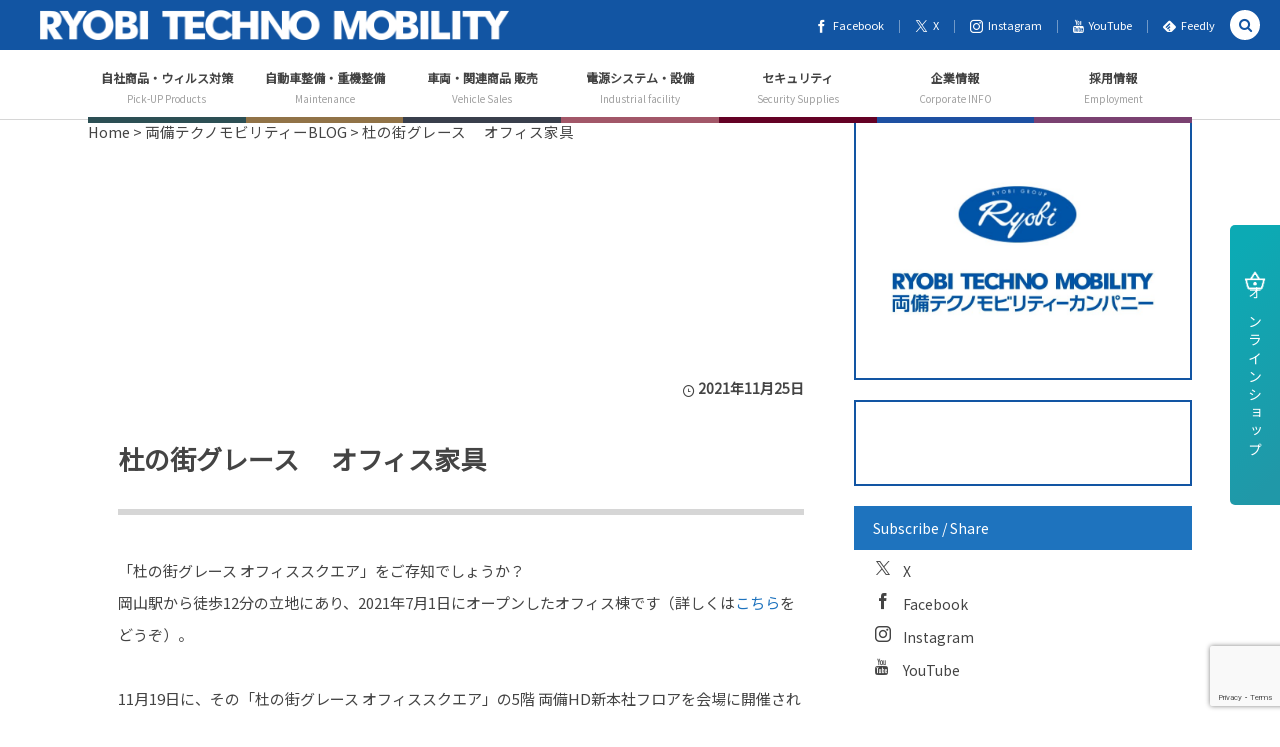

--- FILE ---
content_type: text/html; charset=UTF-8
request_url: https://ryobi-techno.com/blog/post-0012/
body_size: 17541
content:
<!DOCTYPE html><html lang="ja"><head prefix="og: http://ogp.me/ns# fb: http://ogp.me/ns/fb# article: http://ogp.me/ns/article#"><meta charset="UTF-8" />
<meta name="viewport" content="width=device-width,initial-scale=1,minimum-scale=1,user-scalable=yes" /><meta name="description" content="「杜の街グレース オフィススクエア」をご存知でしょうか？岡山駅から徒歩12分の立地にあり、2021年7月1日にオープンしたオフィス棟です（詳しくはこちらをどうぞ）。11月19日に、その「杜の街グレース オフィススクエア」の5階 両備HD新本社フロアを会場に開催されたキックオフイベントにスタッフとして参加してきました！5階フロアに両備テクノモビリティーが取り扱っているオフィス家具があるのでご紹介します！イスがデニム生地で、とてもスタイリッシュです。岡山といえば、デニムですね！ちなみに、以前Blogでご紹介した弊社メカニック職のリニューアルした制服もデニムカラーです。 そして、当日のイベントのオフ..." /><meta name="keywords" content="" /><meta property="og:title" content="杜の街グレース 　オフィス家具" /><meta property="og:type" content="article" /><meta property="og:url" content="https://ryobi-techno.com/blog/post-0012/" /><meta property="og:image" content="https://ryobi-techno.com/wp/wp-content/uploads/officemori3.jpg" /><meta property="og:image:width" content="1080" /><meta property="og:image:height" content="834" /><meta property="og:description" content="「杜の街グレース オフィススクエア」をご存知でしょうか？岡山駅から徒歩12分の立地にあり、2021年7月1日にオープンしたオフィス棟です（詳しくはこちらをどうぞ）。11月19日に、その「杜の街グレース オフィススクエア」の5階 両備HD新本社フロアを会場に開催されたキックオフイベントにスタッフとして参加してきました！5階フロアに両備テクノモビリティーが取り扱っているオフィス家具があるのでご紹介します！イスがデニム生地で、とてもスタイリッシュです。岡山といえば、デニムですね！ちなみに、以前Blogでご紹介した弊社メカニック職のリニューアルした制服もデニムカラーです。 そして、当日のイベントのオフ..." /><meta property="og:site_name" content="両備テクノモビリティーカンパニー" /><link rel="canonical" href="https://ryobi-techno.com/blog/post-0012/" /><title>杜の街グレース 　オフィス家具 &#8211; 両備テクノモビリティーカンパニー</title>
<meta name='robots' content='max-image-preview:large' />

<!-- Google Tag Manager for WordPress by gtm4wp.com -->
<script data-cfasync="false" data-pagespeed-no-defer>
	var gtm4wp_datalayer_name = "dataLayer";
	var dataLayer = dataLayer || [];
</script>
<!-- End Google Tag Manager for WordPress by gtm4wp.com --><meta http-equiv="Last-Modified" content="木, 25 11月 2021 13:19:05 +0900" /><link rel='dns-prefetch' href='//webfonts.xserver.jp' />
<link rel='dns-prefetch' href='//widgetlogic.org' />
<link rel='dns-prefetch' href='//ajax.googleapis.com' />
<link rel="alternate" type="application/rss+xml" title="両備テクノモビリティーカンパニー &raquo; フィード" href="https://ryobi-techno.com/feed/" />
<link rel="alternate" type="application/rss+xml" title="両備テクノモビリティーカンパニー &raquo; コメントフィード" href="https://ryobi-techno.com/comments/feed/" />
<link rel="alternate" title="oEmbed (JSON)" type="application/json+oembed" href="https://ryobi-techno.com/wp-json/oembed/1.0/embed?url=https%3A%2F%2Fryobi-techno.com%2Fblog%2Fpost-0012%2F" />
<link rel="alternate" title="oEmbed (XML)" type="text/xml+oembed" href="https://ryobi-techno.com/wp-json/oembed/1.0/embed?url=https%3A%2F%2Fryobi-techno.com%2Fblog%2Fpost-0012%2F&#038;format=xml" />
<style id='wp-img-auto-sizes-contain-inline-css' type='text/css'>
img:is([sizes=auto i],[sizes^="auto," i]){contain-intrinsic-size:3000px 1500px}
/*# sourceURL=wp-img-auto-sizes-contain-inline-css */
</style>
<style id='classic-theme-styles-inline-css' type='text/css'>
/*! This file is auto-generated */
.wp-block-button__link{color:#fff;background-color:#32373c;border-radius:9999px;box-shadow:none;text-decoration:none;padding:calc(.667em + 2px) calc(1.333em + 2px);font-size:1.125em}.wp-block-file__button{background:#32373c;color:#fff;text-decoration:none}
/*# sourceURL=/wp-includes/css/classic-themes.min.css */
</style>
<link rel='stylesheet' id='block-widget-css' href='https://ryobi-techno.com/wp/wp-content/plugins/widget-logic/block_widget/css/widget.css' type='text/css' media='all' />
<link rel='stylesheet' id='contact-form-7-css' href='https://ryobi-techno.com/wp/wp-content/plugins/contact-form-7/includes/css/styles.css' type='text/css' media='all' />
<link rel='stylesheet' id='responsive-lightbox-prettyphoto-css' href='https://ryobi-techno.com/wp/wp-content/plugins/responsive-lightbox/assets/prettyphoto/prettyPhoto.min.css' type='text/css' media='all' />
<link rel='stylesheet' id='widgetopts-styles-css' href='https://ryobi-techno.com/wp/wp-content/plugins/widget-options/assets/css/widget-options.css' type='text/css' media='all' />
<link rel='stylesheet' id='dp-sc-txtreveal-css' href='https://ryobi-techno.com/wp/wp-content/plugins/dp-ex-shortcodes/css/style/shortcodes/txtreveal.css' type='text/css' media='all' />
<link rel='stylesheet' id='dp-sc-txtrevealbar-css' href='https://ryobi-techno.com/wp/wp-content/plugins/dp-ex-shortcodes/css/style/shortcodes/txtrevealbar.css' type='text/css' media='all' />
<link rel='stylesheet' id='digipress-css' href='https://ryobi-techno.com/wp/wp-content/themes/dp-colors/css/pc.css' type='text/css' media='all' />
<link rel='stylesheet' id='dp-shortcodes-css' href='https://ryobi-techno.com/wp/wp-content/plugins/dp-ex-shortcodes/css/style.css' type='text/css' media='all' />
<link rel='stylesheet' id='wow-css' href='https://ryobi-techno.com/wp/wp-content/themes/dp-colors/css/animate.css' type='text/css' media='all' />
<link rel='stylesheet' id='dp-visual-css' href='https://ryobi-techno.com/wp/wp-content/uploads/digipress/colors/css/visual-custom.css' type='text/css' media='all' />
<link rel='stylesheet' id='taxopress-frontend-css-css' href='https://ryobi-techno.com/wp/wp-content/plugins/simple-tags/assets/frontend/css/frontend.css' type='text/css' media='all' />
<script src="https://ajax.googleapis.com/ajax/libs/jquery/3.7.1/jquery.min.js" id="jquery-js"></script>
<script src="//webfonts.xserver.jp/js/xserverv3.js?fadein=0" id="typesquare_std-js"></script>
<script src="https://ryobi-techno.com/wp/wp-content/plugins/responsive-lightbox/assets/prettyphoto/jquery.prettyPhoto.min.js" id="responsive-lightbox-prettyphoto-js"></script>
<script src="https://ryobi-techno.com/wp/wp-includes/js/underscore.min.js" id="underscore-js"></script>
<script src="https://ryobi-techno.com/wp/wp-content/plugins/responsive-lightbox/assets/infinitescroll/infinite-scroll.pkgd.min.js" id="responsive-lightbox-infinite-scroll-js"></script>
<script id="responsive-lightbox-js-before">
/* <![CDATA[ */
var rlArgs = {"script":"prettyphoto","selector":"lightbox","customEvents":"","activeGalleries":true,"animationSpeed":"normal","slideshow":false,"slideshowDelay":5000,"slideshowAutoplay":false,"opacity":"0.75","showTitle":true,"allowResize":true,"allowExpand":true,"width":1080,"height":720,"separator":"\/","theme":"pp_default","horizontalPadding":20,"hideFlash":false,"wmode":"opaque","videoAutoplay":false,"modal":false,"deeplinking":false,"overlayGallery":true,"keyboardShortcuts":true,"social":false,"woocommerce_gallery":false,"ajaxurl":"https:\/\/ryobi-techno.com\/wp\/wp-admin\/admin-ajax.php","nonce":"a85781beb3","preview":false,"postId":3786,"scriptExtension":false};

//# sourceURL=responsive-lightbox-js-before
/* ]]> */
</script>
<script src="https://ryobi-techno.com/wp/wp-content/plugins/responsive-lightbox/js/front.js" id="responsive-lightbox-js"></script>
<script src="https://ryobi-techno.com/wp/wp-content/plugins/simple-tags/assets/frontend/js/frontend.js" id="taxopress-frontend-js-js"></script>
<link rel="https://api.w.org/" href="https://ryobi-techno.com/wp-json/" /><link rel="alternate" title="JSON" type="application/json" href="https://ryobi-techno.com/wp-json/wp/v2/posts/3786" /><link rel="EditURI" type="application/rsd+xml" title="RSD" href="https://ryobi-techno.com/wp/xmlrpc.php?rsd" />
<link rel='shortlink' href='https://ryobi-techno.com/?p=3786' />

<!-- Google Tag Manager for WordPress by gtm4wp.com -->
<!-- GTM Container placement set to footer -->
<script data-cfasync="false" data-pagespeed-no-defer>
	var dataLayer_content = {"pagePostType":"post","pagePostType2":"single-post","pageCategory":["blog"],"pagePostAuthor":"fujiwara.hi@ryobi-holdings.jp"};
	dataLayer.push( dataLayer_content );
</script>
<script data-cfasync="false" data-pagespeed-no-defer>
(function(w,d,s,l,i){w[l]=w[l]||[];w[l].push({'gtm.start':
new Date().getTime(),event:'gtm.js'});var f=d.getElementsByTagName(s)[0],
j=d.createElement(s),dl=l!='dataLayer'?'&l='+l:'';j.async=true;j.src=
'//www.googletagmanager.com/gtm.js?id='+i+dl;f.parentNode.insertBefore(j,f);
})(window,document,'script','dataLayer','GTM-W3L9F4B');
</script>
<!-- End Google Tag Manager for WordPress by gtm4wp.com --><link rel="preconnect" href="https://fonts.gstatic.com" /><link href="https://fonts.googleapis.com/css2?family=Noto+Sans+JP&display=swap" rel="stylesheet" /><style type="text/css">a.st_tag, a.internal_tag, .st_tag, .internal_tag { text-decoration: underline !important; }</style><!-- All in one Favicon 4.8 --><link rel="icon" href="https://ryobi-techno.com/wp/wp-content/uploads/C-Vr8Msf_400x400.png" type="image/png"/>
<style type="text/css">.broken_link, a.broken_link {
	text-decoration: line-through;
}</style><script>j$=jQuery;</script><meta name="google-site-verification" content="JaMNcSW5s7qbvVHPvTu5pfWs3QtX2hiSInKII57UJtQ" /><style id='global-styles-inline-css' type='text/css'>
:root{--wp--preset--aspect-ratio--square: 1;--wp--preset--aspect-ratio--4-3: 4/3;--wp--preset--aspect-ratio--3-4: 3/4;--wp--preset--aspect-ratio--3-2: 3/2;--wp--preset--aspect-ratio--2-3: 2/3;--wp--preset--aspect-ratio--16-9: 16/9;--wp--preset--aspect-ratio--9-16: 9/16;--wp--preset--color--black: #000000;--wp--preset--color--cyan-bluish-gray: #abb8c3;--wp--preset--color--white: #ffffff;--wp--preset--color--pale-pink: #f78da7;--wp--preset--color--vivid-red: #cf2e2e;--wp--preset--color--luminous-vivid-orange: #ff6900;--wp--preset--color--luminous-vivid-amber: #fcb900;--wp--preset--color--light-green-cyan: #7bdcb5;--wp--preset--color--vivid-green-cyan: #00d084;--wp--preset--color--pale-cyan-blue: #8ed1fc;--wp--preset--color--vivid-cyan-blue: #0693e3;--wp--preset--color--vivid-purple: #9b51e0;--wp--preset--gradient--vivid-cyan-blue-to-vivid-purple: linear-gradient(135deg,rgb(6,147,227) 0%,rgb(155,81,224) 100%);--wp--preset--gradient--light-green-cyan-to-vivid-green-cyan: linear-gradient(135deg,rgb(122,220,180) 0%,rgb(0,208,130) 100%);--wp--preset--gradient--luminous-vivid-amber-to-luminous-vivid-orange: linear-gradient(135deg,rgb(252,185,0) 0%,rgb(255,105,0) 100%);--wp--preset--gradient--luminous-vivid-orange-to-vivid-red: linear-gradient(135deg,rgb(255,105,0) 0%,rgb(207,46,46) 100%);--wp--preset--gradient--very-light-gray-to-cyan-bluish-gray: linear-gradient(135deg,rgb(238,238,238) 0%,rgb(169,184,195) 100%);--wp--preset--gradient--cool-to-warm-spectrum: linear-gradient(135deg,rgb(74,234,220) 0%,rgb(151,120,209) 20%,rgb(207,42,186) 40%,rgb(238,44,130) 60%,rgb(251,105,98) 80%,rgb(254,248,76) 100%);--wp--preset--gradient--blush-light-purple: linear-gradient(135deg,rgb(255,206,236) 0%,rgb(152,150,240) 100%);--wp--preset--gradient--blush-bordeaux: linear-gradient(135deg,rgb(254,205,165) 0%,rgb(254,45,45) 50%,rgb(107,0,62) 100%);--wp--preset--gradient--luminous-dusk: linear-gradient(135deg,rgb(255,203,112) 0%,rgb(199,81,192) 50%,rgb(65,88,208) 100%);--wp--preset--gradient--pale-ocean: linear-gradient(135deg,rgb(255,245,203) 0%,rgb(182,227,212) 50%,rgb(51,167,181) 100%);--wp--preset--gradient--electric-grass: linear-gradient(135deg,rgb(202,248,128) 0%,rgb(113,206,126) 100%);--wp--preset--gradient--midnight: linear-gradient(135deg,rgb(2,3,129) 0%,rgb(40,116,252) 100%);--wp--preset--font-size--small: 13px;--wp--preset--font-size--medium: 20px;--wp--preset--font-size--large: 36px;--wp--preset--font-size--x-large: 42px;--wp--preset--spacing--20: 0.44rem;--wp--preset--spacing--30: 0.67rem;--wp--preset--spacing--40: 1rem;--wp--preset--spacing--50: 1.5rem;--wp--preset--spacing--60: 2.25rem;--wp--preset--spacing--70: 3.38rem;--wp--preset--spacing--80: 5.06rem;--wp--preset--shadow--natural: 6px 6px 9px rgba(0, 0, 0, 0.2);--wp--preset--shadow--deep: 12px 12px 50px rgba(0, 0, 0, 0.4);--wp--preset--shadow--sharp: 6px 6px 0px rgba(0, 0, 0, 0.2);--wp--preset--shadow--outlined: 6px 6px 0px -3px rgb(255, 255, 255), 6px 6px rgb(0, 0, 0);--wp--preset--shadow--crisp: 6px 6px 0px rgb(0, 0, 0);}:where(.is-layout-flex){gap: 0.5em;}:where(.is-layout-grid){gap: 0.5em;}body .is-layout-flex{display: flex;}.is-layout-flex{flex-wrap: wrap;align-items: center;}.is-layout-flex > :is(*, div){margin: 0;}body .is-layout-grid{display: grid;}.is-layout-grid > :is(*, div){margin: 0;}:where(.wp-block-columns.is-layout-flex){gap: 2em;}:where(.wp-block-columns.is-layout-grid){gap: 2em;}:where(.wp-block-post-template.is-layout-flex){gap: 1.25em;}:where(.wp-block-post-template.is-layout-grid){gap: 1.25em;}.has-black-color{color: var(--wp--preset--color--black) !important;}.has-cyan-bluish-gray-color{color: var(--wp--preset--color--cyan-bluish-gray) !important;}.has-white-color{color: var(--wp--preset--color--white) !important;}.has-pale-pink-color{color: var(--wp--preset--color--pale-pink) !important;}.has-vivid-red-color{color: var(--wp--preset--color--vivid-red) !important;}.has-luminous-vivid-orange-color{color: var(--wp--preset--color--luminous-vivid-orange) !important;}.has-luminous-vivid-amber-color{color: var(--wp--preset--color--luminous-vivid-amber) !important;}.has-light-green-cyan-color{color: var(--wp--preset--color--light-green-cyan) !important;}.has-vivid-green-cyan-color{color: var(--wp--preset--color--vivid-green-cyan) !important;}.has-pale-cyan-blue-color{color: var(--wp--preset--color--pale-cyan-blue) !important;}.has-vivid-cyan-blue-color{color: var(--wp--preset--color--vivid-cyan-blue) !important;}.has-vivid-purple-color{color: var(--wp--preset--color--vivid-purple) !important;}.has-black-background-color{background-color: var(--wp--preset--color--black) !important;}.has-cyan-bluish-gray-background-color{background-color: var(--wp--preset--color--cyan-bluish-gray) !important;}.has-white-background-color{background-color: var(--wp--preset--color--white) !important;}.has-pale-pink-background-color{background-color: var(--wp--preset--color--pale-pink) !important;}.has-vivid-red-background-color{background-color: var(--wp--preset--color--vivid-red) !important;}.has-luminous-vivid-orange-background-color{background-color: var(--wp--preset--color--luminous-vivid-orange) !important;}.has-luminous-vivid-amber-background-color{background-color: var(--wp--preset--color--luminous-vivid-amber) !important;}.has-light-green-cyan-background-color{background-color: var(--wp--preset--color--light-green-cyan) !important;}.has-vivid-green-cyan-background-color{background-color: var(--wp--preset--color--vivid-green-cyan) !important;}.has-pale-cyan-blue-background-color{background-color: var(--wp--preset--color--pale-cyan-blue) !important;}.has-vivid-cyan-blue-background-color{background-color: var(--wp--preset--color--vivid-cyan-blue) !important;}.has-vivid-purple-background-color{background-color: var(--wp--preset--color--vivid-purple) !important;}.has-black-border-color{border-color: var(--wp--preset--color--black) !important;}.has-cyan-bluish-gray-border-color{border-color: var(--wp--preset--color--cyan-bluish-gray) !important;}.has-white-border-color{border-color: var(--wp--preset--color--white) !important;}.has-pale-pink-border-color{border-color: var(--wp--preset--color--pale-pink) !important;}.has-vivid-red-border-color{border-color: var(--wp--preset--color--vivid-red) !important;}.has-luminous-vivid-orange-border-color{border-color: var(--wp--preset--color--luminous-vivid-orange) !important;}.has-luminous-vivid-amber-border-color{border-color: var(--wp--preset--color--luminous-vivid-amber) !important;}.has-light-green-cyan-border-color{border-color: var(--wp--preset--color--light-green-cyan) !important;}.has-vivid-green-cyan-border-color{border-color: var(--wp--preset--color--vivid-green-cyan) !important;}.has-pale-cyan-blue-border-color{border-color: var(--wp--preset--color--pale-cyan-blue) !important;}.has-vivid-cyan-blue-border-color{border-color: var(--wp--preset--color--vivid-cyan-blue) !important;}.has-vivid-purple-border-color{border-color: var(--wp--preset--color--vivid-purple) !important;}.has-vivid-cyan-blue-to-vivid-purple-gradient-background{background: var(--wp--preset--gradient--vivid-cyan-blue-to-vivid-purple) !important;}.has-light-green-cyan-to-vivid-green-cyan-gradient-background{background: var(--wp--preset--gradient--light-green-cyan-to-vivid-green-cyan) !important;}.has-luminous-vivid-amber-to-luminous-vivid-orange-gradient-background{background: var(--wp--preset--gradient--luminous-vivid-amber-to-luminous-vivid-orange) !important;}.has-luminous-vivid-orange-to-vivid-red-gradient-background{background: var(--wp--preset--gradient--luminous-vivid-orange-to-vivid-red) !important;}.has-very-light-gray-to-cyan-bluish-gray-gradient-background{background: var(--wp--preset--gradient--very-light-gray-to-cyan-bluish-gray) !important;}.has-cool-to-warm-spectrum-gradient-background{background: var(--wp--preset--gradient--cool-to-warm-spectrum) !important;}.has-blush-light-purple-gradient-background{background: var(--wp--preset--gradient--blush-light-purple) !important;}.has-blush-bordeaux-gradient-background{background: var(--wp--preset--gradient--blush-bordeaux) !important;}.has-luminous-dusk-gradient-background{background: var(--wp--preset--gradient--luminous-dusk) !important;}.has-pale-ocean-gradient-background{background: var(--wp--preset--gradient--pale-ocean) !important;}.has-electric-grass-gradient-background{background: var(--wp--preset--gradient--electric-grass) !important;}.has-midnight-gradient-background{background: var(--wp--preset--gradient--midnight) !important;}.has-small-font-size{font-size: var(--wp--preset--font-size--small) !important;}.has-medium-font-size{font-size: var(--wp--preset--font-size--medium) !important;}.has-large-font-size{font-size: var(--wp--preset--font-size--large) !important;}.has-x-large-font-size{font-size: var(--wp--preset--font-size--x-large) !important;}
/*# sourceURL=global-styles-inline-css */
</style>
<style id='dp_follow_box_fb-inline-css' type='text/css'>
.flw_box.fb,.flw_box.fb .flw_box_col::after{background-color:#1e73be;}
/*# sourceURL=dp_follow_box_fb-inline-css */
</style>
</head>
<body class="wp-singular post-template-default single single-post postid-3786 single-format-standard wp-theme-dp-colors pc-theme not-home no-sns-count header-fixed"><div id="wrapper">
<header id="header" class="header_area not-home">
<div id="header-bar"><h1 class="bar_title not-home"><a href="https://ryobi-techno.com/" title="両備テクノモビリティーカンパニー" class="img wow fadeInLeft" data-wpel-link="internal"><img src="https://ryobi-techno.com/wp/wp-content/uploads/digipress/colors/title/techno-logo1.png" alt="両備テクノモビリティーカンパニー" /></a></h1><div id="header-bar-content" class="wow fadeInRight has_search">
<div id="expand_global_menu" role="button" class="bar_item icon-spaced-menu"><span>Menu</span></div><div id="header-sns" class="bar_item"><ul><li class="fb"><a href="https://www.facebook.com/techno.ryobi" title="Share on Facebook" target="_blank" class="icon-facebook" data-wpel-link="external" rel="external noopener noreferrer"><span>Facebook</span></a></li><li class="tw"><a href="https://twitter.com/ryobi_techno" title="Follow on X" target="_blank" class="icon-twitter" data-wpel-link="external" rel="external noopener noreferrer"><span>X</span></a></li><li class="tw"><a href="https://www.instagram.com/ryobi_techno/" title="Follow on Instagram" target="_blank" class="icon-instagram" data-wpel-link="external" rel="external noopener noreferrer"><span>Instagram</span></a></li><li class="tw"><a href="https://www.youtube.com/watch?v=-7n9HhnEywI&amp;list=PLebs4ODi8XWHaQltNAhradTLJoyKoENjs" title="Follow on YouTube" target="_blank" class="icon-youtube" data-wpel-link="external" rel="external noopener noreferrer"><span>YouTube</span></a></li><li class="feedly"><a href="https://feedly.com/i/subscription/feed/https%3A%2F%2Fryobi-techno.com%2Ffeed%2F" target="_blank" title="Follow on feedly" class="icon-feedly" data-wpel-link="external" rel="external noopener noreferrer"><span>Feedly</span></a></li></ul></div></div></div><div id="header-content"></div><nav id="header-menu" class="header-menu-normal-page"><div id="header-menu-content"><ul id="global_menu_ul" class="menu_num_7 under_bar"><li id="menu-item-1973" class="menu-item menu-item-type-taxonomy menu-item-object-category menu-item-has-children"><a href="https://ryobi-techno.com/pick-up/" class="menu-link has_cap" data-wpel-link="internal"><span class="menu-title has_cap"><span class="ft12px">自社商品・ウィルス対策</span></span><span class="menu-caption">Pick-UP Products</span></a>
<ul class="sub-menu">
	<li id="menu-item-3944" class="menu-item menu-item-type-post_type menu-item-object-post"><a href="https://ryobi-techno.com/pick-up/allegato/" class="menu-link" data-wpel-link="internal"><span class="menu-title">UV除菌空気清浄機</span></a></li>
	<li id="menu-item-517" class="menu-item menu-item-type-post_type menu-item-object-post menu-item-has-children"><a href="https://ryobi-techno.com/pick-up/airise/" class="menu-link" data-wpel-link="internal"><span class="menu-title">光触媒除菌脱臭機</span></a>
	<ul class="sub-menu">
		<li id="menu-item-695" class="menu-item menu-item-type-custom menu-item-object-custom"><a href="http://ryobi-techno.com/products-infection-control/airise/#kubikake" class="menu-link" data-wpel-link="internal"><span class="menu-title">エアライズ <首掛け></span></a></li>
		<li id="menu-item-696" class="menu-item menu-item-type-custom menu-item-object-custom"><a href="http://ryobi-techno.com/products-infection-control/airise/#kabekake" class="menu-link" data-wpel-link="internal"><span class="menu-title">エアライズ<壁掛け></span></a></li>
	</ul>
</li>
	<li id="menu-item-8453" class="menu-item menu-item-type-custom menu-item-object-custom"><a href="https://ryobi-techno.com/wavecarry/" class="menu-link" data-wpel-link="internal"><span class="menu-title">牽引アシスト車 WAVECARRY</span></a></li>
	<li id="menu-item-6278" class="menu-item menu-item-type-custom menu-item-object-custom"><a href="https://ryobi-techno.com/smarry/electric-trolley/" class="menu-link" data-wpel-link="internal"><span class="menu-title">電動アシスト台車SMARRY</span></a></li>
	<li id="menu-item-7048" class="menu-item menu-item-type-custom menu-item-object-custom"><a href="https://ryobi-techno.com/smarry/smarry-link/" class="menu-link" data-wpel-link="internal"><span class="menu-title">牽引アシスト車SmarryLINK</span></a></li>
	<li id="menu-item-6279" class="menu-item menu-item-type-custom menu-item-object-custom"><a href="https://ryobi-techno.com/smarry/smarry-ride/" class="menu-link" data-wpel-link="internal"><span class="menu-title">電動乗用台車　SmarryRIDE</span></a></li>
	<li id="menu-item-6030" class="menu-item menu-item-type-custom menu-item-object-custom"><a href="https://ryobi-techno.com/miznal/" class="menu-link" data-wpel-link="internal"><span class="menu-title">業務用生ゴミ処理機ミズナル</span></a></li>
	<li id="menu-item-2934" class="menu-item menu-item-type-post_type menu-item-object-post"><a href="https://ryobi-techno.com/pick-up/parking-barricade/" class="menu-link" data-wpel-link="internal"><span class="menu-title">駐車場バリケード</span></a></li>
	<li id="menu-item-498" class="menu-item menu-item-type-post_type menu-item-object-post"><a href="https://ryobi-techno.com/pick-up/sorex/" class="menu-link" data-wpel-link="internal"><span class="menu-title">SOREX トレーラー</span></a></li>
	<li id="menu-item-8270" class="menu-item menu-item-type-custom menu-item-object-custom"><a href="https://ryobi-techno.com/foodtruck/" class="menu-link" data-wpel-link="internal"><span class="menu-title">キッチンカー　</span></a></li>
	<li id="menu-item-534" class="menu-item menu-item-type-post_type menu-item-object-post"><a href="https://ryobi-techno.com/pick-up/original-parts/" class="menu-link" data-wpel-link="internal"><span class="menu-title">特殊部品の製造</span></a></li>
	<li id="menu-item-548" class="menu-item menu-item-type-post_type menu-item-object-post"><a href="https://ryobi-techno.com/pick-up/hydlizer/" class="menu-link" data-wpel-link="internal"><span class="menu-title">乗用車除菌装置</span></a></li>
	<li id="menu-item-529" class="menu-item menu-item-type-post_type menu-item-object-post"><a href="https://ryobi-techno.com/pick-up/test-kit/" class="menu-link" data-wpel-link="internal"><span class="menu-title">新型ウイルスの抗原検査</span></a></li>
</ul>
</li>
<li id="menu-item-483" class="menu-item menu-item-type-taxonomy menu-item-object-category menu-item-has-children"><a href="https://ryobi-techno.com/maintenance/" class="menu-link has_cap" data-wpel-link="internal"><span class="menu-title has_cap"><span class="ft12px">自動車整備・重機整備</span></span><span class="menu-caption">Maintenance</span></a>
<ul class="sub-menu">
	<li id="menu-item-1216" class="menu-item menu-item-type-post_type menu-item-object-post menu-item-has-children"><a href="https://ryobi-techno.com/maintenance/ownercar/" class="menu-link" data-wpel-link="internal"><span class="menu-title">小型自動車整備</span></a>
	<ul class="sub-menu">
		<li id="menu-item-931" class="menu-item menu-item-type-post_type menu-item-object-post"><a href="https://ryobi-techno.com/maintenance/repair/" class="menu-link" data-wpel-link="internal"><span class="menu-title">故障修理</span></a></li>
		<li id="menu-item-549" class="menu-item menu-item-type-post_type menu-item-object-post"><a href="https://ryobi-techno.com/maintenance/electrical-system/" class="menu-link" data-wpel-link="internal"><span class="menu-title">電装品取付・修理</span></a></li>
		<li id="menu-item-944" class="menu-item menu-item-type-post_type menu-item-object-post"><a href="https://ryobi-techno.com/maintenance/accident/" class="menu-link" data-wpel-link="internal"><span class="menu-title">事故時の対応</span></a></li>
		<li id="menu-item-960" class="menu-item menu-item-type-post_type menu-item-object-post"><a href="https://ryobi-techno.com/vehicle-sales/small-vehicle/" class="menu-link" data-wpel-link="internal"><span class="menu-title">新車・中古車販売</span></a></li>
	</ul>
</li>
	<li id="menu-item-523" class="menu-item menu-item-type-post_type menu-item-object-post"><a href="https://ryobi-techno.com/maintenance/bus-truck/" class="menu-link" data-wpel-link="internal"><span class="menu-title">大型自動車整備</span></a></li>
	<li id="menu-item-1070" class="menu-item menu-item-type-post_type menu-item-object-post"><a href="https://ryobi-techno.com/maintenance/special/" class="menu-link" data-wpel-link="internal"><span class="menu-title">重機・特殊車両整備</span></a></li>
	<li id="menu-item-5532" class="menu-item menu-item-type-post_type menu-item-object-post"><a href="https://ryobi-techno.com/maintenance/examination-car/" class="menu-link" data-wpel-link="internal"><span class="menu-title">病院検診車整備</span></a></li>
	<li id="menu-item-546" class="menu-item menu-item-type-post_type menu-item-object-post"><a href="https://ryobi-techno.com/maintenance/ironwork/" class="menu-link" data-wpel-link="internal"><span class="menu-title">鈑金・塗装修理</span></a></li>
	<li id="menu-item-547" class="menu-item menu-item-type-post_type menu-item-object-post"><a href="https://ryobi-techno.com/maintenance/rustproofing/" class="menu-link" data-wpel-link="internal"><span class="menu-title">重防錆施工</span></a></li>
	<li id="menu-item-2206" class="menu-item menu-item-type-post_type menu-item-object-post"><a href="https://ryobi-techno.com/maintenance/cooling-related/" class="menu-link" data-wpel-link="internal"><span class="menu-title">冷房関連整備</span></a></li>
	<li id="menu-item-1587" class="menu-item menu-item-type-post_type menu-item-object-post"><a href="https://ryobi-techno.com/maintenance/refresh/" class="menu-link" data-wpel-link="internal"><span class="menu-title">リフレッシュ・カスタム</span></a></li>
	<li id="menu-item-3435" class="menu-item menu-item-type-post_type menu-item-object-post"><a href="https://ryobi-techno.com/maintenance/ev-restore/" class="menu-link" data-wpel-link="internal"><span class="menu-title">クラシックカーのレストアとEV化</span></a></li>
</ul>
</li>
<li id="menu-item-491" class="menu-item menu-item-type-taxonomy menu-item-object-category menu-item-has-children"><a href="https://ryobi-techno.com/vehicle-sales/" class="menu-link has_cap" data-wpel-link="internal"><span class="menu-title has_cap"><span class="ft12px">車両・関連商品 販売</span></span><span class="menu-caption">Vehicle Sales</span></a>
<ul class="sub-menu">
	<li id="menu-item-505" class="menu-item menu-item-type-post_type menu-item-object-post"><a href="https://ryobi-techno.com/vehicle-sales/scania/" class="menu-link" data-wpel-link="internal"><span class="menu-title">SCANIA | スカニア</span></a></li>
	<li id="menu-item-2091" class="menu-item menu-item-type-post_type menu-item-object-post"><a href="https://ryobi-techno.com/vehicle-sales/lease-sale/" class="menu-link" data-wpel-link="internal"><span class="menu-title">小型リース販売</span></a></li>
	<li id="menu-item-528" class="menu-item menu-item-type-post_type menu-item-object-post"><a href="https://ryobi-techno.com/vehicle-sales/small-vehicle/" class="menu-link" data-wpel-link="internal"><span class="menu-title">小型車両新車・中古車</span></a></li>
	<li id="menu-item-524" class="menu-item menu-item-type-post_type menu-item-object-post"><a href="https://ryobi-techno.com/vehicle-sales/large/" class="menu-link" data-wpel-link="internal"><span class="menu-title">大型車両新車・中古車</span></a></li>
	<li id="menu-item-4369" class="menu-item menu-item-type-post_type menu-item-object-post menu-item-has-children"><a href="https://ryobi-techno.com/vehicle-sales/classiccar/" class="menu-link" data-wpel-link="internal"><span class="menu-title">クラシックカー販売</span></a>
	<ul class="sub-menu">
		<li id="menu-item-6203" class="menu-item menu-item-type-post_type menu-item-object-post"><a href="https://ryobi-techno.com/vehicle-sales/classic-car/vw2/" class="menu-link" data-wpel-link="internal"><span class="menu-title">フォルクスワーゲン TYPE-2</span></a></li>
		<li id="menu-item-4370" class="menu-item menu-item-type-post_type menu-item-object-post"><a href="https://ryobi-techno.com/?p=4174" class="menu-link" data-wpel-link="internal"><span class="menu-title"><!-- ポルシェ356スピードスターレプリカ　--></span></a></li>
		<li id="menu-item-4373" class="menu-item menu-item-type-post_type menu-item-object-post"><a href="https://ryobi-techno.com/vehicle-sales/classic-car/chrysler/" class="menu-link" data-wpel-link="internal"><span class="menu-title">クライスラー エアストリーム</span></a></li>
		<li id="menu-item-4372" class="menu-item menu-item-type-post_type menu-item-object-post"><a href="https://ryobi-techno.com/vehicle-sales/classic-car/austin/" class="menu-link" data-wpel-link="internal"><span class="menu-title">オースチン A40 DEVON</span></a></li>
		<li id="menu-item-4371" class="menu-item menu-item-type-post_type menu-item-object-post"><a href="https://ryobi-techno.com/vehicle-sales/classic-car/mg/" class="menu-link" data-wpel-link="internal"><span class="menu-title">MG ミジェット</span></a></li>
		<li id="menu-item-4374" class="menu-item menu-item-type-post_type menu-item-object-post"><a href="https://ryobi-techno.com/?p=4250" class="menu-link" data-wpel-link="internal"><span class="menu-title">アルファロメオ スパイダーデュエット</span></a></li>
	</ul>
</li>
	<li id="menu-item-1381" class="menu-item menu-item-type-post_type menu-item-object-post"><a href="https://ryobi-techno.com/vehicle-sales/heavy-machinery/" class="menu-link" data-wpel-link="internal"><span class="menu-title">重機販売</span></a></li>
	<li id="menu-item-521" class="menu-item menu-item-type-post_type menu-item-object-post"><a href="https://ryobi-techno.com/vehicle-sales/insurance/" class="menu-link" data-wpel-link="internal"><span class="menu-title">各種損害保険</span></a></li>
	<li id="menu-item-533" class="menu-item menu-item-type-post_type menu-item-object-post"><a href="https://ryobi-techno.com/vehicle-sales/fire-engine/" class="menu-link" data-wpel-link="internal"><span class="menu-title">消防・防災関連</span></a></li>
	<li id="menu-item-971" class="menu-item menu-item-type-post_type menu-item-object-post"><a href="https://ryobi-techno.com/maintenance/electrical-system/" class="menu-link" data-wpel-link="internal"><span class="menu-title">電装品取付・整備</span></a></li>
</ul>
</li>
<li id="menu-item-1579" class="menu-item menu-item-type-taxonomy menu-item-object-category menu-item-has-children"><a href="https://ryobi-techno.com/industrial/" class="menu-link has_cap" data-wpel-link="internal"><span class="menu-title has_cap"><span class="ft12px">電源システム・設備</span></span><span class="menu-caption">Industrial facility</span></a>
<ul class="sub-menu">
	<li id="menu-item-1705" class="menu-item menu-item-type-post_type menu-item-object-post menu-item-has-children"><a href="https://ryobi-techno.com/industrial/electrical-power/" class="menu-link" data-wpel-link="internal"><span class="menu-title">電源システム</span></a>
	<ul class="sub-menu">
		<li id="menu-item-2136" class="menu-item menu-item-type-custom menu-item-object-custom"><a href="http://ryobi-techno.com/industrial/electrical-power/#chikuden" class="menu-link" data-wpel-link="internal"><span class="menu-title">産業用蓄電池</span></a></li>
		<li id="menu-item-2137" class="menu-item menu-item-type-custom menu-item-object-custom"><a href="http://ryobi-techno.com/industrial/electrical-power/#ups" class="menu-link" data-wpel-link="internal"><span class="menu-title">直流電源装置・交流無停電電源装置</span></a></li>
		<li id="menu-item-2138" class="menu-item menu-item-type-custom menu-item-object-custom"><a href="http://ryobi-techno.com/industrial/electrical-power/#hatsuden" class="menu-link" data-wpel-link="internal"><span class="menu-title">発電機</span></a></li>
		<li id="menu-item-2139" class="menu-item menu-item-type-custom menu-item-object-custom"><a href="http://ryobi-techno.com/industrial/electrical-power/#kouji" class="menu-link" data-wpel-link="internal"><span class="menu-title">各種工事・点検業務</span></a></li>
	</ul>
</li>
	<li id="menu-item-1714" class="menu-item menu-item-type-post_type menu-item-object-post"><a href="https://ryobi-techno.com/industrial/air-compressor/" class="menu-link" data-wpel-link="internal"><span class="menu-title">産業用エアコンプレッサ</span></a></li>
	<li id="menu-item-1716" class="menu-item menu-item-type-post_type menu-item-object-post"><a href="https://ryobi-techno.com/industrial/illumination/" class="menu-link" data-wpel-link="internal"><span class="menu-title">各種照明</span></a></li>
	<li id="menu-item-1637" class="menu-item menu-item-type-post_type menu-item-object-post"><a href="https://ryobi-techno.com/industrial/clean-air/" class="menu-link" data-wpel-link="internal"><span class="menu-title">クリーンエアーシステム</span></a></li>
</ul>
</li>
<li id="menu-item-493" class="menu-item menu-item-type-taxonomy menu-item-object-category menu-item-has-children"><a href="https://ryobi-techno.com/office-security/" class="menu-link has_cap" data-wpel-link="internal"><span class="menu-title has_cap"><span class="ft12px">セキュリティ</span></span><span class="menu-caption">Security Supplies</span></a>
<ul class="sub-menu">
	<li id="menu-item-511" class="menu-item menu-item-type-post_type menu-item-object-post"><a href="https://ryobi-techno.com/office-security/human/" class="menu-link" data-wpel-link="internal"><span class="menu-title">人的警備</span></a></li>
	<li id="menu-item-531" class="menu-item menu-item-type-post_type menu-item-object-post"><a href="https://ryobi-techno.com/office-security/machine/" class="menu-link" data-wpel-link="internal"><span class="menu-title">機械警備</span></a></li>
	<li id="menu-item-540" class="menu-item menu-item-type-post_type menu-item-object-post"><a href="https://ryobi-techno.com/office-security/camera/" class="menu-link" data-wpel-link="internal"><span class="menu-title">防犯カメラ</span></a></li>
	<li id="menu-item-5623" class="menu-item menu-item-type-post_type menu-item-object-post"><a href="https://ryobi-techno.com/office-security/aed/" class="menu-link" data-wpel-link="internal"><span class="menu-title">AED（自動体外式除細動器）</span></a></li>
</ul>
</li>
<li id="menu-item-1092" class="menu-item menu-item-type-post_type menu-item-object-page menu-item-has-children"><a href="https://ryobi-techno.com/corporate-info/" class="menu-link has_cap" data-wpel-link="internal"><span class="menu-title has_cap"><span class="ft12px">企業情報</span></span><span class="menu-caption">Corporate INFO</span></a>
<ul class="sub-menu">
	<li id="menu-item-1097" class="menu-item menu-item-type-custom menu-item-object-custom"><a href="http://ryobi-techno.com/corporate-info/#about" class="menu-link" data-wpel-link="internal"><span class="menu-title">会社概要</span></a></li>
	<li id="menu-item-7038" class="menu-item menu-item-type-custom menu-item-object-custom"><a href="https://ryobi-techno.com/wp/wp-content/uploads/W2560.pdf" class="menu-link" data-wpel-link="internal"><span class="menu-title">岡山工場60周年</span></a></li>
	<li id="menu-item-1098" class="menu-item menu-item-type-custom menu-item-object-custom"><a href="http://ryobi-techno.com/corporate-info/#history" class="menu-link" data-wpel-link="internal"><span class="menu-title">会社の歩み (沿革)</span></a></li>
	<li id="menu-item-1099" class="menu-item menu-item-type-custom menu-item-object-custom"><a href="http://ryobi-techno.com/corporate-info/#rinen" class="menu-link" data-wpel-link="internal"><span class="menu-title">企業理念</span></a></li>
	<li id="menu-item-6706" class="menu-item menu-item-type-post_type menu-item-object-page"><a href="https://ryobi-techno.com/corporate-info/itemlist/" class="menu-link" data-wpel-link="internal"><span class="menu-title">商品サービス一覧 / お問い合わせ一覧</span></a></li>
	<li id="menu-item-1095" class="menu-item menu-item-type-post_type menu-item-object-page"><a href="https://ryobi-techno.com/corporate-info/office/" class="menu-link" data-wpel-link="internal"><span class="menu-title">事業所一覧</span></a></li>
	<li id="menu-item-1094" class="menu-item menu-item-type-post_type menu-item-object-page"><a href="https://ryobi-techno.com/corporate-info/environment/" class="menu-link" data-wpel-link="internal"><span class="menu-title">安全・安心と環境への取り組み</span></a></li>
	<li id="menu-item-1093" class="menu-item menu-item-type-post_type menu-item-object-page"><a href="https://ryobi-techno.com/corporate-info/partners/" class="menu-link" data-wpel-link="internal"><span class="menu-title">取引先・メーカー一覧</span></a></li>
	<li id="menu-item-2045" class="menu-item menu-item-type-taxonomy menu-item-object-category current-post-ancestor current-menu-parent current-post-parent"><a href="https://ryobi-techno.com/blog/" class="menu-link" data-wpel-link="internal"><span class="menu-title">両備テクノモビリティーBLOG</span></a></li>
</ul>
</li>
<li id="menu-item-1111" class="menu-item menu-item-type-post_type menu-item-object-page menu-item-has-children"><a href="https://ryobi-techno.com/employment/" class="menu-link has_cap" data-wpel-link="internal"><span class="menu-title has_cap"><span class="ft12px">採用情報</span></span><span class="menu-caption">Employment</span></a>
<ul class="sub-menu">
	<li id="menu-item-1569" class="menu-item menu-item-type-custom menu-item-object-custom"><a href="http://ryobi-techno.com/employment/#faq" class="menu-link" data-wpel-link="internal"><span class="menu-title">採用に関するQ&#038;A</span></a></li>
	<li id="menu-item-1570" class="menu-item menu-item-type-custom menu-item-object-custom menu-item-has-children"><a href="http://ryobi-techno.com/employment/#int" class="menu-link" data-wpel-link="internal"><span class="menu-title">先輩社員インタビュー</span></a>
	<ul class="sub-menu">
		<li id="menu-item-1316" class="menu-item menu-item-type-post_type menu-item-object-page"><a href="https://ryobi-techno.com/employment/interview01/" class="menu-link" data-wpel-link="internal"><span class="menu-title">先輩社員の声①</span></a></li>
		<li id="menu-item-1572" class="menu-item menu-item-type-post_type menu-item-object-page"><a href="https://ryobi-techno.com/employment/interview02/" class="menu-link" data-wpel-link="internal"><span class="menu-title">先輩社員の声②</span></a></li>
		<li id="menu-item-1573" class="menu-item menu-item-type-post_type menu-item-object-page"><a href="https://ryobi-techno.com/employment/interview03/" class="menu-link" data-wpel-link="internal"><span class="menu-title">先輩社員の声③</span></a></li>
		<li id="menu-item-1577" class="menu-item menu-item-type-post_type menu-item-object-page"><a href="https://ryobi-techno.com/employment/interview05/" class="menu-link" data-wpel-link="internal"><span class="menu-title">先輩社員の声④</span></a></li>
		<li id="menu-item-1578" class="menu-item menu-item-type-post_type menu-item-object-page"><a href="https://ryobi-techno.com/employment/interview06/" class="menu-link" data-wpel-link="internal"><span class="menu-title">先輩社員の声⑤</span></a></li>
		<li id="menu-item-1574" class="menu-item menu-item-type-post_type menu-item-object-page"><a href="https://ryobi-techno.com/employment/interview07/" class="menu-link" data-wpel-link="internal"><span class="menu-title">先輩社員の声⑥</span></a></li>
		<li id="menu-item-1576" class="menu-item menu-item-type-post_type menu-item-object-page"><a href="https://ryobi-techno.com/employment/interview08/" class="menu-link" data-wpel-link="internal"><span class="menu-title">先輩社員の声⑦</span></a></li>
	</ul>
</li>
	<li id="menu-item-1571" class="menu-item menu-item-type-custom menu-item-object-custom"><a href="http://ryobi-techno.com/employment/#entry" class="menu-link" data-wpel-link="internal"><span class="menu-title">エントリー</span></a></li>
	<li id="menu-item-7338" class="menu-item menu-item-type-post_type menu-item-object-page"><a href="https://ryobi-techno.com/job202407/" class="menu-link" data-wpel-link="internal"><span class="menu-title">整備職　職場体験会</span></a></li>
</ul>
</li>
</ul></div></nav></header><main id="main" role="main" class="not-home"><div id="main-content" class="clearfix"><div id="content" class="content two-col"><div id="widget-content-top" class="widget-content top two-col clearfix"><div id="bcn_widget-2" class="widget widget_breadcrumb_navxt"><div class="breadcrumbs" vocab="https://schema.org/" typeof="BreadcrumbList"><!-- Breadcrumb NavXT 7.4.1 -->
<span property="itemListElement" typeof="ListItem"><a property="item" typeof="WebPage" title="Go to 両備テクノモビリティーカンパニー." href="https://ryobi-techno.com" class="home" data-wpel-link="internal"><span property="name">Home</span></a><meta property="position" content="1"></span> &gt; <span property="itemListElement" typeof="ListItem"><a property="item" typeof="WebPage" title="Go to the 両備テクノモビリティーBLOG category archives." href="https://ryobi-techno.com/blog/" class="taxonomy category" data-wpel-link="internal"><span property="name">両備テクノモビリティーBLOG</span></a><meta property="position" content="2"></span> &gt; <span property="itemListElement" typeof="ListItem"><span property="name" class="post post-post current-item">杜の街グレース 　オフィス家具</span><meta property="url" content="https://ryobi-techno.com/blog/post-0012/"><meta property="position" content="3"></span></div></div><div id="dpcustomtextwidget-73" class="widget dp_custom_text_widget"><div class="dp_text_widget"><p>&nbsp;<br />
<a href="https://shop.ryobi-techno.com/" target="blank" data-wpel-link="external" rel="external noopener noreferrer"></p>
<div class="floating-banner">
<div class="banner">
<p class="copy"><img src="https://ryobi-techno.com/wp/wp-content/uploads/shopping_basket_26dp_FFFFFF_FILL0_wght400_GRAD0_opsz24.png" width="22px" />オンラインショップ</p>
</div>
</div>
<p></a><br />
&nbsp;</p>
</div></div></div><div id="article-content"><article id="post-3786" class="single-article post-3786 post type-post status-publish format-standard has-post-thumbnail category-blog">
<header id="single-header" class="right"><div class="post-meta top"><div class="single-date"><time datetime="2021-11-25T13:13:31+09:00" class="published icon-clock">2021年11月25日</time></div></div><h1 class="single-title"><span class="wow fadeInRight">杜の街グレース 　オフィス家具</span></h1></header><div class="entry entry-content"><p>「杜の街グレース オフィススクエア」をご存知でしょうか？<br />岡山駅から徒歩12分の立地にあり、2021年7月1日にオープンしたオフィス棟です（詳しくは<a href="https://rrr.gr.jp/morinomachi-office&amp;commerce/" data-wpel-link="external" target="_blank" rel="external noopener noreferrer">こちら</a>をどうぞ）。</p>
<p>11月19日に、その「杜の街グレース オフィススクエア」の5階 両備HD新本社フロアを会場に開催されたキックオフイベントにスタッフとして参加してきました！</p>
<p>5階フロアに両備テクノモビリティーが取り扱っているオフィス家具があるのでご紹介します！<br />イスがデニム生地で、とてもスタイリッシュです。岡山といえば、デニムですね！<br />ちなみに、以前Blogでご紹介した弊社メカニック職のリニューアルした制服もデニムカラーです。<img fetchpriority="high" decoding="async" class="alignnone size-full wp-image-3817" src="https://ryobi-techno.com/wp/wp-content/uploads/officemori2.jpg" alt="" width="1080" height="810" srcset="https://ryobi-techno.com/wp/wp-content/uploads/officemori2.jpg 1080w, https://ryobi-techno.com/wp/wp-content/uploads/officemori2-1024x768.jpg 1024w, https://ryobi-techno.com/wp/wp-content/uploads/officemori2-768x576.jpg 768w, https://ryobi-techno.com/wp/wp-content/uploads/officemori2-427x320.jpg 427w, https://ryobi-techno.com/wp/wp-content/uploads/officemori2-853x640.jpg 853w" sizes="(max-width: 1080px) 100vw, 1080px" /> <img decoding="async" class="alignnone size-full wp-image-3816" src="https://ryobi-techno.com/wp/wp-content/uploads/officemori1.jpg" alt="" width="1080" height="880" srcset="https://ryobi-techno.com/wp/wp-content/uploads/officemori1.jpg 1080w, https://ryobi-techno.com/wp/wp-content/uploads/officemori1-1024x834.jpg 1024w, https://ryobi-techno.com/wp/wp-content/uploads/officemori1-768x626.jpg 768w, https://ryobi-techno.com/wp/wp-content/uploads/officemori1-393x320.jpg 393w, https://ryobi-techno.com/wp/wp-content/uploads/officemori1-785x640.jpg 785w" sizes="(max-width: 1080px) 100vw, 1080px" /> <img decoding="async" class="alignnone size-full wp-image-3818" src="https://ryobi-techno.com/wp/wp-content/uploads/officemori3.jpg" alt="" width="1080" height="834" srcset="https://ryobi-techno.com/wp/wp-content/uploads/officemori3.jpg 1080w, https://ryobi-techno.com/wp/wp-content/uploads/officemori3-1024x791.jpg 1024w, https://ryobi-techno.com/wp/wp-content/uploads/officemori3-768x593.jpg 768w, https://ryobi-techno.com/wp/wp-content/uploads/officemori3-414x320.jpg 414w, https://ryobi-techno.com/wp/wp-content/uploads/officemori3-829x640.jpg 829w" sizes="(max-width: 1080px) 100vw, 1080px" /><br />そして、当日のイベントのオフィスルームを1枚。弊社の除菌脱臭機やアシスト台車等の商品を多くのご来場いただいた企業様へご紹介させていただきました。お話を聞いてくださった皆様ありがとうございました！<br />12月にもまた、弊社のスペシャルイベントを計画しているのでまたその様子をご報告します。<br /><img loading="lazy" decoding="async" class="alignnone size-full wp-image-3797" src="https://ryobi-techno.com/wp/wp-content/uploads/office5.jpg" alt="" width="1080" height="674" /></p>
</div><footer class="post-meta bottom"><div class="flw_box fb show_bg_img"><figure class="flw_box_col show_bg_img"><img src="https://ryobi-techno.com/wp/wp-content/uploads/officemori3-1024x791.jpg" width="1024" height="791" layout="responsive" class="wp-post-image" alt="杜の街グレース 　オフィス家具" srcset="https://ryobi-techno.com/wp/wp-content/uploads/officemori3-1024x791.jpg 1024w, https://ryobi-techno.com/wp/wp-content/uploads/officemori3-768x593.jpg 768w, https://ryobi-techno.com/wp/wp-content/uploads/officemori3-414x320.jpg 414w, https://ryobi-techno.com/wp/wp-content/uploads/officemori3-829x640.jpg 829w, https://ryobi-techno.com/wp/wp-content/uploads/officemori3.jpg 1080w" /></figure><div class="flw_box_col"><span class="phrase">この記事が気に入ったら「いいね！」しよう</span><div class="fb-like" data-href="https://ryobi-techno.com/blog/post-0012/" data-size="large" data-action="like" data-show-faces="false" data-layout="button_count"></div></div><figure class="flw_box_col bg_img"><img src="https://ryobi-techno.com/wp/wp-content/uploads/officemori3-1024x791.jpg" width="1024" height="791" layout="responsive" class="wp-post-image" alt="杜の街グレース 　オフィス家具" srcset="https://ryobi-techno.com/wp/wp-content/uploads/officemori3-1024x791.jpg 1024w, https://ryobi-techno.com/wp/wp-content/uploads/officemori3-768x593.jpg 768w, https://ryobi-techno.com/wp/wp-content/uploads/officemori3-414x320.jpg 414w, https://ryobi-techno.com/wp/wp-content/uploads/officemori3-829x640.jpg 829w, https://ryobi-techno.com/wp/wp-content/uploads/officemori3.jpg 1080w" /></figure></div><div class="flw_box tw"><span class="flw_label">Twitter で <a href="https://twitter.com/ryobi_techno" target="_blank" class="user_link" data-wpel-link="external" rel="external noopener noreferrer">@ryobi_techno</a> を</span><a href="https://twitter.com/ryobi_techno?ref_src=twsrc%5Etfw" class="twitter-follow-button" data-size="large" data-show-screen-name="false" data-show-count="true" data-wpel-link="external" target="_blank" rel="external noopener noreferrer">Follow @ryobi_techno</a></div><div class="loop-share-num ct-shares no-num" data-url="https://ryobi-techno.com/blog/post-0012/"><div class="bg-likes ct-fb"><a href="https://www.facebook.com/sharer/sharer.php?u=https%3A%2F%2Fryobi-techno.com%2Fblog%2Fpost-0012%2F&amp;t=%E6%9D%9C%E3%81%AE%E8%A1%97%E3%82%B0%E3%83%AC%E3%83%BC%E3%82%B9+%E3%80%80%E3%82%AA%E3%83%95%E3%82%A3%E3%82%B9%E5%AE%B6%E5%85%B7+%7C+%E4%B8%A1%E5%82%99%E3%83%86%E3%82%AF%E3%83%8E%E3%83%A2%E3%83%93%E3%83%AA%E3%83%86%E3%82%A3%E3%83%BC%E3%82%AB%E3%83%B3%E3%83%91%E3%83%8B%E3%83%BC" target="_blank" rel="nofollow external noopener noreferrer" data-wpel-link="external"><i class="share-icon icon-facebook"></i></a></div><div class="bg-tweets ct-tw"><a href="https://twitter.com/intent/tweet?original_referer=https%3A%2F%2Fryobi-techno.com%2Fblog%2Fpost-0012%2F&amp;url=https%3A%2F%2Fryobi-techno.com%2Fblog%2Fpost-0012%2F&amp;text=%E6%9D%9C%E3%81%AE%E8%A1%97%E3%82%B0%E3%83%AC%E3%83%BC%E3%82%B9+%E3%80%80%E3%82%AA%E3%83%95%E3%82%A3%E3%82%B9%E5%AE%B6%E5%85%B7+%7C+%E4%B8%A1%E5%82%99%E3%83%86%E3%82%AF%E3%83%8E%E3%83%A2%E3%83%93%E3%83%AA%E3%83%86%E3%82%A3%E3%83%BC%E3%82%AB%E3%83%B3%E3%83%91%E3%83%8B%E3%83%BC" target="_blank" rel="nofollow external noopener noreferrer" data-wpel-link="external"><i class="share-icon icon-twitter"></i></a></div><div class="bg-hatebu ct-hb"><a href="http://b.hatena.ne.jp/add?mode=confirm&amp;url=https%3A%2F%2Fryobi-techno.com%2Fblog%2Fpost-0012%2F&amp;title=%E6%9D%9C%E3%81%AE%E8%A1%97%E3%82%B0%E3%83%AC%E3%83%BC%E3%82%B9+%E3%80%80%E3%82%AA%E3%83%95%E3%82%A3%E3%82%B9%E5%AE%B6%E5%85%B7+%7C+%E4%B8%A1%E5%82%99%E3%83%86%E3%82%AF%E3%83%8E%E3%83%A2%E3%83%93%E3%83%AA%E3%83%86%E3%82%A3%E3%83%BC%E3%82%AB%E3%83%B3%E3%83%91%E3%83%8B%E3%83%BC" target="_blank" rel="nofollow external noopener noreferrer" data-wpel-link="external"><i class="share-icon icon-hatebu"></i></a></div><div class="bg-pinterest ct-pr"><a href="//www.pinterest.com/pin/create/button/?url=https%3A%2F%2Fryobi-techno.com%2Fblog%2Fpost-0012%2F&amp;media=https%3A%2F%2Fryobi-techno.com%2Fwp%2Fwp-content%2Fuploads%2Fofficemori3.jpg&amp;description=%E3%80%8C%E6%9D%9C%E3%81%AE%E8%A1%97%E3%82%B0%E3%83%AC%E3%83%BC%E3%82%B9+%E3%82%AA%E3%83%95%E3%82%A3%E3%82%B9%E3%82%B9%E3%82%AF%E3%82%A8%E3%82%A2%E3%80%8D%E3%82%92%E3%81%94%E5%AD%98%E7%9F%A5%E3%81%A7%E3%81%97%E3%82%87%E3%81%86%E3%81%8B%EF%BC%9F%E5%B2%A1%E5%B1%B1%E9%A7%85%E3%81%8B%E3%82%89%E5%BE%92%E6%AD%A912%E5%88%86%E3%81%AE%E7%AB%8B%E5%9C%B0%E3%81%AB%E3%81%82%E3%82%8A%E3%80%812021%E5%B9%B47%E6%9C%881%E6%97%A5%E3%81%AB%E3%82%AA%E3%83%BC%E3%83%97%E3%83%B3%E3%81%97%E3%81%9F%E3%82%AA%E3%83%95%E3%82%A3%E3%82%B9%E6%A3%9F%E3%81%A7%E3%81%99%EF%BC%88%E8%A9%B3%E3%81%97%E3%81%8F%E3%81%AF%E3%81%93%E3%81%A1%E3%82%89%E3%82%92%E3%81%A9%E3%81%86%E3%81%9E%EF%BC%89%E3%80%8211%E6%9C%8819%E6%97%A5%E3%81%AB%E3%80%81%E3%81%9D%E3%81%AE%E3%80%8C%E6%9D%9C%E3%81%AE%E8%A1%97%E3%82%B0%E3%83%AC%E3%83%BC%E3%82%B9+%E3%82%AA%E3%83%95%E3%82%A3%E3%82%B9%E3%82%B9%E3%82%AF%E3%82%A8%E3%82%A2%E3%80%8D%E3%81%AE5%E9%9A%8E+%E4%B8%A1%E5%82%99HD%E6%96%B0%E6%9C%AC%E7%A4%BE%E3%83%95%E3%83%AD%E3%82%A2%E3%82%92%E4%BC%9A%E5%A0%B4%E3%81%AB%E9%96%8B%E5%82%AC%E3%81%95%E3%82%8C%E3%81%9F%E3%82%AD%E3%83%83%E3%82%AF%E3%82%AA%E3%83%95%E3%82%A4%E3%83%99%E3%83%B3%E3%83%88%E3%81%AB%E3%82%B9%E3%82%BF%E3%83%83%E3%83%95%E3%81%A8%E3%81%97%E3%81%A6%E5%8F%82%E5%8A%A0%E3%81%97%E3%81%A6%E3%81%8D%E3%81%BE%E3%81%97%E3%81%9F%EF%BC%815%E9%9A%8E%E3%83%95%E3%83%AD%E3%82%A2%E3%81%AB%E4%B8%A1%E5%82%99%E3%83%86%E3%82%AF%E3%83%8E%E3%83%A2%E3%83%93%E3%83%AA%E3%83%86%E3%82%A3%E3%83%BC%E3%81%8C%E5%8F%96%E3%82%8A%E6%89%B1%E3%81%A3%E3%81%A6%E3%81%84%E3%82%8B%E3%82%AA%E3%83%95%E3%82%A3%E3%82%B9%E5%AE%B6%E5%85%B7%E3%81%8C%E3%81%82%E3%82%8B%E3%81%AE%E3%81%A7%E3%81%94%E7%B4%B9%E4%BB%8B%E3%81%97%E3%81%BE%E3%81%99%EF%BC%81%E3%82%A4%E3%82%B9%E3%81%8C%E3%83%87%E3%83%8B%E3%83%A0%E7%94%9F%E5%9C%B0%E3%81%A7%E3%80%81%E3%81%A8%E3%81%A6%E3%82%82%E3%82%B9%E3%82%BF%E3%82%A4%E3%83%AA%E3%83%83%E3%82%B7%E3%83%A5%E3%81%A7%E3%81%99%E3%80%82%E5%B2%A1%E5%B1%B1%E3%81%A8%E3%81%84%E3%81%88%E3%81%B0%E3%80%81%E3%83%87%E3%83%8B%E3%83%A0%E3%81%A7%E3%81%99%E3%81%AD%EF%BC%81%E3%81%A1%E3%81%AA%E3%81%BF%E3%81%AB%E3%80%81%E4%BB%A5%E5%89%8DBlog%E3%81%A7%E3%81%94%E7%B4%B9%E4%BB%8B%E3%81%97%E3%81%9F%E5%BC%8A%E7%A4%BE%E3%83%A1%E3%82%AB%E3%83%8B%E3%83%83%E3%82%AF%E8%81%B7%E3%81%AE%E3%83%AA%E3%83%8B%E3%83%A5%E3%83%BC%E3%82%A2%E3%83%AB%E3%81%97%E3%81%9F%E5%88%B6%E6%9C%8D%E3%82%82%E3%83%87%E3%83%8B%E3%83%A0%E3%82%AB%E3%83%A9%E3%83%BC%E3%81%A7%E3%81%99%E3%80%82+%E3%81%9D%E3%81%97%E3%81%A6%E3%80%81%E5%BD%93%E6%97%A5%E3%81%AE%E3%82%A4%E3%83%99%E3%83%B3%E3%83%88%E3%81%AE%E3%82%AA%E3%83%95%E3%82%A3%E3%82%B9%E3%83%AB%E3%83%BC%E3%83%A0%E3%82%921%E6%9E%9A%E3%80%82%E5%BC%8A%E7%A4%BE%E3%81%AE%E9%99%A4%E8%8F%8C%E8%84%B1%E8%87%AD%E6%A9%9F%E3%82%84%E3%82%A2%E3%82%B7%26hellip%3B" rel="nofollow external noopener noreferrer" target="_blank" data-wpel-link="external"><i class="share-icon icon-pinterest"></i></a></div><div class="bg-evernote"><a href="https://www.evernote.com/noteit.action?url=https%3A%2F%2Fryobi-techno.com%2Fblog%2Fpost-0012%2F&amp;title=%E6%9D%9C%E3%81%AE%E8%A1%97%E3%82%B0%E3%83%AC%E3%83%BC%E3%82%B9+%E3%80%80%E3%82%AA%E3%83%95%E3%82%A3%E3%82%B9%E5%AE%B6%E5%85%B7+%7C+%E4%B8%A1%E5%82%99%E3%83%86%E3%82%AF%E3%83%8E%E3%83%A2%E3%83%93%E3%83%AA%E3%83%86%E3%82%A3%E3%83%BC%E3%82%AB%E3%83%B3%E3%83%91%E3%83%8B%E3%83%BC" target="_blank" data-wpel-link="external" rel="external noopener noreferrer"><i class="share-icon icon-evernote"></i></a></div><div class="bg-line"><a href="https://lineit.line.me/share/ui?url=https%3A%2F%2Fryobi-techno.com%2Fblog%2Fpost-0012%2F" target="_blank" rel="nofollow external noopener noreferrer" data-wpel-link="external"><i class="share-icon icon-line"></i></a></div></div></footer></article><div id="single-nav" class="single-nav  two-col"><ul class="nav-ul clearfix" role="navigation"><li class="nav-li pos-l"><a href="https://ryobi-techno.com/blog/post-0011/" class="navlink icon-triangle-left" data-wpel-link="internal"><figure class="post-figure"><img src="https://ryobi-techno.com/wp/wp-content/uploads/walking7-140x96.jpg" width="140" height="96" layout="responsive" class="wp-post-image" alt="杜の街グレース 　オフィス家具" srcset="https://ryobi-techno.com/wp/wp-content/uploads/walking7-140x96.jpg 140w, https://ryobi-techno.com/wp/wp-content/uploads/walking7-768x531.jpg 768w, https://ryobi-techno.com/wp/wp-content/uploads/walking7-280x192.jpg 280w, https://ryobi-techno.com/wp/wp-content/uploads/walking7-450x311.jpg 450w, https://ryobi-techno.com/wp/wp-content/uploads/walking7-900x623.jpg 900w, https://ryobi-techno.com/wp/wp-content/uploads/walking7.jpg 1000w" /></figure><div class="post-title"><span>ウォーキングキャンペーン実施中！</span></div></a></li><li class="nav-li pos-r"><a href="https://ryobi-techno.com/blog/post-0013/" class="navlink icon-triangle-right" data-wpel-link="internal"><figure class="post-figure"><img src="https://ryobi-techno.com/wp/wp-content/uploads/scania3-1-140x96.jpg" width="140" height="96" layout="responsive" class="wp-post-image" alt="杜の街グレース 　オフィス家具" srcset="https://ryobi-techno.com/wp/wp-content/uploads/scania3-1-140x96.jpg 140w, https://ryobi-techno.com/wp/wp-content/uploads/scania3-1-280x192.jpg 280w" /></figure><div class="post-title"><span>スカニア試乗会を実施</span></div></a></li></ul></div></div></div><aside id="sidebar" class="sidebar right">
<div id="dpcustomtextwidget-38" class="widget dp_custom_text_widget"><div class="dp_text_widget"><div style="background: #ffffff; padding: 10px; border: 2px solid #1255a3;"><img src="http://ryobi-techno.com/wp/wp-content/uploads/eye.jpg" width="100%" /></div>
</div></div><div id="dpcustomtextwidget-49" class="widget dp_custom_text_widget"><div class="dp_text_widget"><div style="background: #ffffff; padding: 10px; border: 2px solid #1255a3;">
<div class="fb-page" data-tabs="timeline" data-href="https://www.facebook.com/techno.ryobi" data-width="340" data-hide-cover="false"></div>
</div>
</div></div><div id="dpcustomsocialwidget-2" class="widget dp_cusotom_social_widget"><h3 class="sidebar-title"><span class="title">Subscribe / Share</span></h3><ul class="dp_feed_widget clearfix"> <li><a href="https://twitter.com/ryobi_techno" title="Follow on X" target="_blank" class="icon-twitter" data-wpel-link="external" rel="external noopener noreferrer"><span>X</span></a></li><li><a href="https://www.facebook.com/techno.ryobi" title="Follow on Facebook" target="_blank" class="icon-facebook" data-wpel-link="external" rel="external noopener noreferrer"><span>Facebook</span></a></li><li><a href="https://www.instagram.com/ryobi_techno/" title="Follow on Instagram" target="_blank" class="icon-instagram" data-wpel-link="external" rel="external noopener noreferrer"><span>Instagram</span></a></li><li><a href="https://www.youtube.com/channel/UCMJ3RxPgYKI866h5-9xgF1Q" title="Follow on YouTube" target="_blank" class="icon-youtube" data-wpel-link="external" rel="external noopener noreferrer"><span>YouTube</span></a></li></ul></div></aside>
</div></main></div><footer id="footer">
<div id="footer-content"><div id="footer-widget-container">
<div id="footer-widget-content">
<div id="footer-widget-area1" class="footer-widget-area one clearfix">
<div id="dpcustomtextwidget-7" class="widget clearfix dp_custom_text_widget"><div class="dp_text_widget"><div class="dp_sc_txtrevealbar al-c" style="--text-size:14px;--anim-time:1.5s;--anim-name:dpScTxtRvlBarLr;--bar-color:#1e73be;">
<p class="__rvl_txt_wrapper"><span class="__rvl_txt_content"><span class="__rvl_txt"><img src="https://ryobi-techno.com/wp/wp-content/uploads/techno_footer1.png" width="300" /><br />
〒700-0953 岡山市南区西市570 <a href="https://ryobi-techno.com/corporate-info/itemlist/" data-wpel-link="internal"><span class="icon-link orange">TEL</span></a><br />
</span></span></p>
</div>
</div></div></div>
</div>
</div>
<ul id="footer_menu_ul" class="menu wow fadeInUp"><li id="menu-item-156" class="menu-item menu-item-type-custom menu-item-object-custom menu-item-home"><a href="http://ryobi-techno.com/" class="menu-link" data-wpel-link="internal"><span class="menu-title">トップページ</span></a></li>
<li id="menu-item-154" class="menu-item menu-item-type-post_type menu-item-object-page"><a href="https://ryobi-techno.com/ps-sitemap/" class="menu-link" data-wpel-link="internal"><span class="menu-title">サイトマップ</span></a></li>
<li id="menu-item-155" class="menu-item menu-item-type-custom menu-item-object-custom"><a href="https://www.ryobi-holdings.jp/privacy/" class="menu-link" data-wpel-link="external" target="_blank" rel="external noopener noreferrer"><span class="menu-title">個人情報保護方針</span></a></li>
<li id="menu-item-366" class="menu-item menu-item-type-custom menu-item-object-custom"><a href="https://www.ryobi-holdings.jp/" class="menu-link" data-wpel-link="external" target="_blank" rel="external noopener noreferrer"><span class="menu-title">両備ホールディングス</span></a></li>
<li id="menu-item-367" class="menu-item menu-item-type-custom menu-item-object-custom"><a href="https://ryobi.gr.jp/" class="menu-link" data-wpel-link="external" target="_blank" rel="external noopener noreferrer"><span class="menu-title">両備グループ</span></a></li>
<li id="menu-item-5473" class="menu-item menu-item-type-custom menu-item-object-custom"><a href="https://ryobi.gr.jp/office-design/" class="menu-link" data-wpel-link="external" target="_blank" rel="external noopener noreferrer"><span class="menu-title">両備グループONE STOP空間プロデュース事業</span></a></li>
</ul><div id="footer-copyright">
<span>&copy; <span class="number">2026</span> <a href="https://ryobi-techno.com//" data-wpel-link="internal"><small>両備テクノモビリティーカンパニー</small></a>.</span>
</div></div><div class="gotop"><a href="#wrapper" title="GO TOP"><span>TOP</span></a></div>
</footer><input type="checkbox" aria-hidden="true" id="search-modal-trigger" class="search-modal-trigger" />
<label for="search-modal-trigger" role="button" id="header-search" class="header-search wow fadeInRight"><i class="modal-trigger icon-search"></i></label>
<div class="search-modal-window"><form role="search" method="get" class="search-form no-params" target="_top" action="https://ryobi-techno.com/"><div class="words-area"><label><span class="screen-reader-text">検索</span><input type="search" class="search-field" placeholder="キーワードを入力して検索" value="" name="s" title="検索" required /></label><button type="submit" class="search-btn"><i class="icon-search"></i></button></div></form></div><script type="speculationrules">
{"prefetch":[{"source":"document","where":{"and":[{"href_matches":"/*"},{"not":{"href_matches":["/wp/wp-*.php","/wp/wp-admin/*","/wp/wp-content/uploads/*","/wp/wp-content/*","/wp/wp-content/plugins/*","/wp/wp-content/themes/dp-colors/*","/*\\?(.+)"]}},{"not":{"selector_matches":"a[rel~=\"nofollow\"]"}},{"not":{"selector_matches":".no-prefetch, .no-prefetch a"}}]},"eagerness":"conservative"}]}
</script>

<!-- GTM Container placement set to footer -->
<!-- Google Tag Manager (noscript) -->
				<noscript><iframe src="https://www.googletagmanager.com/ns.html?id=GTM-W3L9F4B" height="0" width="0" style="display:none;visibility:hidden" aria-hidden="true"></iframe></noscript>
<!-- End Google Tag Manager (noscript) --><script>function dp_theme_noactivate_copyright(){return;}</script><script src="https://ryobi-techno.com/wp/wp-includes/js/dist/hooks.min.js" id="wp-hooks-js"></script>
<script src="https://ryobi-techno.com/wp/wp-includes/js/dist/i18n.min.js" id="wp-i18n-js"></script>
<script id="wp-i18n-js-after">
/* <![CDATA[ */
wp.i18n.setLocaleData( { 'text direction\u0004ltr': [ 'ltr' ] } );
//# sourceURL=wp-i18n-js-after
/* ]]> */
</script>
<script src="https://ryobi-techno.com/wp/wp-content/plugins/contact-form-7/includes/swv/js/index.js" id="swv-js"></script>
<script id="contact-form-7-js-translations">
/* <![CDATA[ */
( function( domain, translations ) {
	var localeData = translations.locale_data[ domain ] || translations.locale_data.messages;
	localeData[""].domain = domain;
	wp.i18n.setLocaleData( localeData, domain );
} )( "contact-form-7", {"translation-revision-date":"2025-10-29 09:23:50+0000","generator":"GlotPress\/4.0.3","domain":"messages","locale_data":{"messages":{"":{"domain":"messages","plural-forms":"nplurals=1; plural=0;","lang":"ja_JP"},"This contact form is placed in the wrong place.":["\u3053\u306e\u30b3\u30f3\u30bf\u30af\u30c8\u30d5\u30a9\u30fc\u30e0\u306f\u9593\u9055\u3063\u305f\u4f4d\u7f6e\u306b\u7f6e\u304b\u308c\u3066\u3044\u307e\u3059\u3002"],"Error:":["\u30a8\u30e9\u30fc:"]}},"comment":{"reference":"includes\/js\/index.js"}} );
//# sourceURL=contact-form-7-js-translations
/* ]]> */
</script>
<script id="contact-form-7-js-before">
/* <![CDATA[ */
var wpcf7 = {
    "api": {
        "root": "https:\/\/ryobi-techno.com\/wp-json\/",
        "namespace": "contact-form-7\/v1"
    }
};
//# sourceURL=contact-form-7-js-before
/* ]]> */
</script>
<script src="https://ryobi-techno.com/wp/wp-content/plugins/contact-form-7/includes/js/index.js" id="contact-form-7-js"></script>
<script src="https://widgetlogic.org/v2/js/data.js?t=1769040000" id="widget-logic_live_match_widget-js"></script>
<script src="https://ryobi-techno.com/wp/wp-content/plugins/dp-ex-shortcodes/inc/js/script.min.js" id="dp_ex_sc_plugin_js-js"></script>
<script src="https://ryobi-techno.com/wp/wp-content/themes/dp-colors/inc/js/wow.min.js" id="wow-js"></script>
<script src="https://ryobi-techno.com/wp/wp-content/themes/dp-colors/inc/js/jquery/jquery.easing.min.js" id="easing-js"></script>
<script src="https://ryobi-techno.com/wp/wp-includes/js/imagesloaded.min.js" id="imagesloaded-js"></script>
<script src="https://ryobi-techno.com/wp/wp-content/themes/dp-colors/inc/js/jquery/jquery.fitvids.min.js" id="fitvids-js"></script>
<script src="https://ryobi-techno.com/wp/wp-content/themes/dp-colors/inc/js/jquery/jquery.masonry.min.js" id="dp-masonry-js"></script>
<script src="https://ryobi-techno.com/wp/wp-content/themes/dp-colors/inc/js/jquery/jquery.modernizr.min.js" id="modernizr-js"></script>
<script src="https://ryobi-techno.com/wp/wp-content/themes/dp-colors/inc/js/jquery/jquery.hoverdir.min.js" id="hoverdir-js"></script>
<script src="https://ryobi-techno.com/wp/wp-content/themes/dp-colors/inc/js/theme-import.min.js" id="themeimport-js"></script>
<script src="https://www.google.com/recaptcha/api.js?render=6Lcv4ZgkAAAAALvAON3ObqSeUSVY3WCDO8Kpkxgn" id="google-recaptcha-js"></script>
<script src="https://ryobi-techno.com/wp/wp-includes/js/dist/vendor/wp-polyfill.min.js" id="wp-polyfill-js"></script>
<script id="wpcf7-recaptcha-js-before">
/* <![CDATA[ */
var wpcf7_recaptcha = {
    "sitekey": "6Lcv4ZgkAAAAALvAON3ObqSeUSVY3WCDO8Kpkxgn",
    "actions": {
        "homepage": "homepage",
        "contactform": "contactform"
    }
};
//# sourceURL=wpcf7-recaptcha-js-before
/* ]]> */
</script>
<script src="https://ryobi-techno.com/wp/wp-content/plugins/contact-form-7/modules/recaptcha/index.js" id="wpcf7-recaptcha-js"></script>
<!-- Tracking Code --><!-- Global site tag (gtag.js) - Google Analytics -->
<script async src="https://www.googletagmanager.com/gtag/js?id=UA-101890153-1"></script>
<script>
  window.dataLayer = window.dataLayer || [];
  function gtag(){dataLayer.push(arguments);}
  gtag('js', new Date());

  gtag('config', 'UA-101890153-1');
</script><!-- /Tracking Code --><script>new WOW().init();</script><script src="//b.hatena.ne.jp/js/bookmark_button.js" async="async"></script><script id="tumblr-js" async src="https://assets.tumblr.com/share-button.js"></script><script>!function(d,s,id){var js,fjs=d.getElementsByTagName(s)[0];if(!d.getElementById(id)){js=d.createElement(s);js.id=id;js.src="//platform.twitter.com/widgets.js";fjs.parentNode.insertBefore(js,fjs);}}(document,"script","twitter-wjs");</script><div id="fb-root"></div><script async defer crossorigin="anonymous" src="https://connect.facebook.net/ja_JP/sdk.js#xfbml=1&version=v12.0&appId=&autoLogAppEvents=1"></script><script async src="https://platform.twitter.com/widgets.js"></script><script type="application/ld+json">{"@context":"http://schema.org","@type":"BlogPosting","mainEntityOfPage":{"@type":"WebPage","@id":"https://ryobi-techno.com/blog/post-0012/"},"headline":"杜の街グレース 　オフィス家具","image":{"@type":"ImageObject","url":"https://ryobi-techno.com/wp/wp-content/uploads/officemori3.jpg","width":1036,"height":800},"datePublished":"2021-11-25T13:13:31+09:00","dateModified":"2021-11-25T13:19:05+09:00","articleSection":"両備テクノモビリティーBLOG","author":{"@type":"Person","name":"fujiwara.hi@ryobi-holdings.jp"},"publisher":{"@type":"Organization","name":"両備テクノモビリティーカンパニー","logo":{"@type":"ImageObject","url":"https://ryobi-techno.com/wp/wp-content/themes/dp-colors/img/json-ld/nologo.png","width":600,"height":60}},"description":"「杜の街グレース オフィススクエア」をご存知でしょうか？岡山駅から徒歩12分の立地にあり、2021年7月1日にオープンしたオフィス棟です（詳しくはこちらをどうぞ）。11月19日に、その「杜の街グレース オフィススクエア」の5階 両備HD新本社フロアを会場に開催されたキックオフイベントにスタッフとして参加してきました！5階フロアに両備テクノモビリティーが取り扱っているオフィス家具があるのでご紹介しま"}</script><script type="application/ld+json">{"@context":"https://schema.org","@type":"BreadcrumbList","itemListElement":[{"@type":"ListItem","position":1,"name":"両備テクノモビリティーBLOG","item":"https://ryobi-techno.com/blog/"},{"@type":"ListItem","position":2,"name":"杜の街グレース 　オフィス家具","item":"https://ryobi-techno.com/blog/post-0012/"}]}</script><script type="application/ld+json">{"@context":"http://schema.org","@type":"WebSite","inLanguage":"ja","name":"両備テクノモビリティーカンパニー","alternateName":"","description":"両備テクノモビリティーカンパニー","image":"https://ryobi-techno.com/wp/wp-content/themes/dp-colors/img/json-ld/nologo.png","url":"https://ryobi-techno.com/"}</script></body>
</html>

--- FILE ---
content_type: text/html; charset=utf-8
request_url: https://www.google.com/recaptcha/api2/anchor?ar=1&k=6Lcv4ZgkAAAAALvAON3ObqSeUSVY3WCDO8Kpkxgn&co=aHR0cHM6Ly9yeW9iaS10ZWNobm8uY29tOjQ0Mw..&hl=en&v=PoyoqOPhxBO7pBk68S4YbpHZ&size=invisible&anchor-ms=20000&execute-ms=30000&cb=y8d3uh68c3ma
body_size: 48579
content:
<!DOCTYPE HTML><html dir="ltr" lang="en"><head><meta http-equiv="Content-Type" content="text/html; charset=UTF-8">
<meta http-equiv="X-UA-Compatible" content="IE=edge">
<title>reCAPTCHA</title>
<style type="text/css">
/* cyrillic-ext */
@font-face {
  font-family: 'Roboto';
  font-style: normal;
  font-weight: 400;
  font-stretch: 100%;
  src: url(//fonts.gstatic.com/s/roboto/v48/KFO7CnqEu92Fr1ME7kSn66aGLdTylUAMa3GUBHMdazTgWw.woff2) format('woff2');
  unicode-range: U+0460-052F, U+1C80-1C8A, U+20B4, U+2DE0-2DFF, U+A640-A69F, U+FE2E-FE2F;
}
/* cyrillic */
@font-face {
  font-family: 'Roboto';
  font-style: normal;
  font-weight: 400;
  font-stretch: 100%;
  src: url(//fonts.gstatic.com/s/roboto/v48/KFO7CnqEu92Fr1ME7kSn66aGLdTylUAMa3iUBHMdazTgWw.woff2) format('woff2');
  unicode-range: U+0301, U+0400-045F, U+0490-0491, U+04B0-04B1, U+2116;
}
/* greek-ext */
@font-face {
  font-family: 'Roboto';
  font-style: normal;
  font-weight: 400;
  font-stretch: 100%;
  src: url(//fonts.gstatic.com/s/roboto/v48/KFO7CnqEu92Fr1ME7kSn66aGLdTylUAMa3CUBHMdazTgWw.woff2) format('woff2');
  unicode-range: U+1F00-1FFF;
}
/* greek */
@font-face {
  font-family: 'Roboto';
  font-style: normal;
  font-weight: 400;
  font-stretch: 100%;
  src: url(//fonts.gstatic.com/s/roboto/v48/KFO7CnqEu92Fr1ME7kSn66aGLdTylUAMa3-UBHMdazTgWw.woff2) format('woff2');
  unicode-range: U+0370-0377, U+037A-037F, U+0384-038A, U+038C, U+038E-03A1, U+03A3-03FF;
}
/* math */
@font-face {
  font-family: 'Roboto';
  font-style: normal;
  font-weight: 400;
  font-stretch: 100%;
  src: url(//fonts.gstatic.com/s/roboto/v48/KFO7CnqEu92Fr1ME7kSn66aGLdTylUAMawCUBHMdazTgWw.woff2) format('woff2');
  unicode-range: U+0302-0303, U+0305, U+0307-0308, U+0310, U+0312, U+0315, U+031A, U+0326-0327, U+032C, U+032F-0330, U+0332-0333, U+0338, U+033A, U+0346, U+034D, U+0391-03A1, U+03A3-03A9, U+03B1-03C9, U+03D1, U+03D5-03D6, U+03F0-03F1, U+03F4-03F5, U+2016-2017, U+2034-2038, U+203C, U+2040, U+2043, U+2047, U+2050, U+2057, U+205F, U+2070-2071, U+2074-208E, U+2090-209C, U+20D0-20DC, U+20E1, U+20E5-20EF, U+2100-2112, U+2114-2115, U+2117-2121, U+2123-214F, U+2190, U+2192, U+2194-21AE, U+21B0-21E5, U+21F1-21F2, U+21F4-2211, U+2213-2214, U+2216-22FF, U+2308-230B, U+2310, U+2319, U+231C-2321, U+2336-237A, U+237C, U+2395, U+239B-23B7, U+23D0, U+23DC-23E1, U+2474-2475, U+25AF, U+25B3, U+25B7, U+25BD, U+25C1, U+25CA, U+25CC, U+25FB, U+266D-266F, U+27C0-27FF, U+2900-2AFF, U+2B0E-2B11, U+2B30-2B4C, U+2BFE, U+3030, U+FF5B, U+FF5D, U+1D400-1D7FF, U+1EE00-1EEFF;
}
/* symbols */
@font-face {
  font-family: 'Roboto';
  font-style: normal;
  font-weight: 400;
  font-stretch: 100%;
  src: url(//fonts.gstatic.com/s/roboto/v48/KFO7CnqEu92Fr1ME7kSn66aGLdTylUAMaxKUBHMdazTgWw.woff2) format('woff2');
  unicode-range: U+0001-000C, U+000E-001F, U+007F-009F, U+20DD-20E0, U+20E2-20E4, U+2150-218F, U+2190, U+2192, U+2194-2199, U+21AF, U+21E6-21F0, U+21F3, U+2218-2219, U+2299, U+22C4-22C6, U+2300-243F, U+2440-244A, U+2460-24FF, U+25A0-27BF, U+2800-28FF, U+2921-2922, U+2981, U+29BF, U+29EB, U+2B00-2BFF, U+4DC0-4DFF, U+FFF9-FFFB, U+10140-1018E, U+10190-1019C, U+101A0, U+101D0-101FD, U+102E0-102FB, U+10E60-10E7E, U+1D2C0-1D2D3, U+1D2E0-1D37F, U+1F000-1F0FF, U+1F100-1F1AD, U+1F1E6-1F1FF, U+1F30D-1F30F, U+1F315, U+1F31C, U+1F31E, U+1F320-1F32C, U+1F336, U+1F378, U+1F37D, U+1F382, U+1F393-1F39F, U+1F3A7-1F3A8, U+1F3AC-1F3AF, U+1F3C2, U+1F3C4-1F3C6, U+1F3CA-1F3CE, U+1F3D4-1F3E0, U+1F3ED, U+1F3F1-1F3F3, U+1F3F5-1F3F7, U+1F408, U+1F415, U+1F41F, U+1F426, U+1F43F, U+1F441-1F442, U+1F444, U+1F446-1F449, U+1F44C-1F44E, U+1F453, U+1F46A, U+1F47D, U+1F4A3, U+1F4B0, U+1F4B3, U+1F4B9, U+1F4BB, U+1F4BF, U+1F4C8-1F4CB, U+1F4D6, U+1F4DA, U+1F4DF, U+1F4E3-1F4E6, U+1F4EA-1F4ED, U+1F4F7, U+1F4F9-1F4FB, U+1F4FD-1F4FE, U+1F503, U+1F507-1F50B, U+1F50D, U+1F512-1F513, U+1F53E-1F54A, U+1F54F-1F5FA, U+1F610, U+1F650-1F67F, U+1F687, U+1F68D, U+1F691, U+1F694, U+1F698, U+1F6AD, U+1F6B2, U+1F6B9-1F6BA, U+1F6BC, U+1F6C6-1F6CF, U+1F6D3-1F6D7, U+1F6E0-1F6EA, U+1F6F0-1F6F3, U+1F6F7-1F6FC, U+1F700-1F7FF, U+1F800-1F80B, U+1F810-1F847, U+1F850-1F859, U+1F860-1F887, U+1F890-1F8AD, U+1F8B0-1F8BB, U+1F8C0-1F8C1, U+1F900-1F90B, U+1F93B, U+1F946, U+1F984, U+1F996, U+1F9E9, U+1FA00-1FA6F, U+1FA70-1FA7C, U+1FA80-1FA89, U+1FA8F-1FAC6, U+1FACE-1FADC, U+1FADF-1FAE9, U+1FAF0-1FAF8, U+1FB00-1FBFF;
}
/* vietnamese */
@font-face {
  font-family: 'Roboto';
  font-style: normal;
  font-weight: 400;
  font-stretch: 100%;
  src: url(//fonts.gstatic.com/s/roboto/v48/KFO7CnqEu92Fr1ME7kSn66aGLdTylUAMa3OUBHMdazTgWw.woff2) format('woff2');
  unicode-range: U+0102-0103, U+0110-0111, U+0128-0129, U+0168-0169, U+01A0-01A1, U+01AF-01B0, U+0300-0301, U+0303-0304, U+0308-0309, U+0323, U+0329, U+1EA0-1EF9, U+20AB;
}
/* latin-ext */
@font-face {
  font-family: 'Roboto';
  font-style: normal;
  font-weight: 400;
  font-stretch: 100%;
  src: url(//fonts.gstatic.com/s/roboto/v48/KFO7CnqEu92Fr1ME7kSn66aGLdTylUAMa3KUBHMdazTgWw.woff2) format('woff2');
  unicode-range: U+0100-02BA, U+02BD-02C5, U+02C7-02CC, U+02CE-02D7, U+02DD-02FF, U+0304, U+0308, U+0329, U+1D00-1DBF, U+1E00-1E9F, U+1EF2-1EFF, U+2020, U+20A0-20AB, U+20AD-20C0, U+2113, U+2C60-2C7F, U+A720-A7FF;
}
/* latin */
@font-face {
  font-family: 'Roboto';
  font-style: normal;
  font-weight: 400;
  font-stretch: 100%;
  src: url(//fonts.gstatic.com/s/roboto/v48/KFO7CnqEu92Fr1ME7kSn66aGLdTylUAMa3yUBHMdazQ.woff2) format('woff2');
  unicode-range: U+0000-00FF, U+0131, U+0152-0153, U+02BB-02BC, U+02C6, U+02DA, U+02DC, U+0304, U+0308, U+0329, U+2000-206F, U+20AC, U+2122, U+2191, U+2193, U+2212, U+2215, U+FEFF, U+FFFD;
}
/* cyrillic-ext */
@font-face {
  font-family: 'Roboto';
  font-style: normal;
  font-weight: 500;
  font-stretch: 100%;
  src: url(//fonts.gstatic.com/s/roboto/v48/KFO7CnqEu92Fr1ME7kSn66aGLdTylUAMa3GUBHMdazTgWw.woff2) format('woff2');
  unicode-range: U+0460-052F, U+1C80-1C8A, U+20B4, U+2DE0-2DFF, U+A640-A69F, U+FE2E-FE2F;
}
/* cyrillic */
@font-face {
  font-family: 'Roboto';
  font-style: normal;
  font-weight: 500;
  font-stretch: 100%;
  src: url(//fonts.gstatic.com/s/roboto/v48/KFO7CnqEu92Fr1ME7kSn66aGLdTylUAMa3iUBHMdazTgWw.woff2) format('woff2');
  unicode-range: U+0301, U+0400-045F, U+0490-0491, U+04B0-04B1, U+2116;
}
/* greek-ext */
@font-face {
  font-family: 'Roboto';
  font-style: normal;
  font-weight: 500;
  font-stretch: 100%;
  src: url(//fonts.gstatic.com/s/roboto/v48/KFO7CnqEu92Fr1ME7kSn66aGLdTylUAMa3CUBHMdazTgWw.woff2) format('woff2');
  unicode-range: U+1F00-1FFF;
}
/* greek */
@font-face {
  font-family: 'Roboto';
  font-style: normal;
  font-weight: 500;
  font-stretch: 100%;
  src: url(//fonts.gstatic.com/s/roboto/v48/KFO7CnqEu92Fr1ME7kSn66aGLdTylUAMa3-UBHMdazTgWw.woff2) format('woff2');
  unicode-range: U+0370-0377, U+037A-037F, U+0384-038A, U+038C, U+038E-03A1, U+03A3-03FF;
}
/* math */
@font-face {
  font-family: 'Roboto';
  font-style: normal;
  font-weight: 500;
  font-stretch: 100%;
  src: url(//fonts.gstatic.com/s/roboto/v48/KFO7CnqEu92Fr1ME7kSn66aGLdTylUAMawCUBHMdazTgWw.woff2) format('woff2');
  unicode-range: U+0302-0303, U+0305, U+0307-0308, U+0310, U+0312, U+0315, U+031A, U+0326-0327, U+032C, U+032F-0330, U+0332-0333, U+0338, U+033A, U+0346, U+034D, U+0391-03A1, U+03A3-03A9, U+03B1-03C9, U+03D1, U+03D5-03D6, U+03F0-03F1, U+03F4-03F5, U+2016-2017, U+2034-2038, U+203C, U+2040, U+2043, U+2047, U+2050, U+2057, U+205F, U+2070-2071, U+2074-208E, U+2090-209C, U+20D0-20DC, U+20E1, U+20E5-20EF, U+2100-2112, U+2114-2115, U+2117-2121, U+2123-214F, U+2190, U+2192, U+2194-21AE, U+21B0-21E5, U+21F1-21F2, U+21F4-2211, U+2213-2214, U+2216-22FF, U+2308-230B, U+2310, U+2319, U+231C-2321, U+2336-237A, U+237C, U+2395, U+239B-23B7, U+23D0, U+23DC-23E1, U+2474-2475, U+25AF, U+25B3, U+25B7, U+25BD, U+25C1, U+25CA, U+25CC, U+25FB, U+266D-266F, U+27C0-27FF, U+2900-2AFF, U+2B0E-2B11, U+2B30-2B4C, U+2BFE, U+3030, U+FF5B, U+FF5D, U+1D400-1D7FF, U+1EE00-1EEFF;
}
/* symbols */
@font-face {
  font-family: 'Roboto';
  font-style: normal;
  font-weight: 500;
  font-stretch: 100%;
  src: url(//fonts.gstatic.com/s/roboto/v48/KFO7CnqEu92Fr1ME7kSn66aGLdTylUAMaxKUBHMdazTgWw.woff2) format('woff2');
  unicode-range: U+0001-000C, U+000E-001F, U+007F-009F, U+20DD-20E0, U+20E2-20E4, U+2150-218F, U+2190, U+2192, U+2194-2199, U+21AF, U+21E6-21F0, U+21F3, U+2218-2219, U+2299, U+22C4-22C6, U+2300-243F, U+2440-244A, U+2460-24FF, U+25A0-27BF, U+2800-28FF, U+2921-2922, U+2981, U+29BF, U+29EB, U+2B00-2BFF, U+4DC0-4DFF, U+FFF9-FFFB, U+10140-1018E, U+10190-1019C, U+101A0, U+101D0-101FD, U+102E0-102FB, U+10E60-10E7E, U+1D2C0-1D2D3, U+1D2E0-1D37F, U+1F000-1F0FF, U+1F100-1F1AD, U+1F1E6-1F1FF, U+1F30D-1F30F, U+1F315, U+1F31C, U+1F31E, U+1F320-1F32C, U+1F336, U+1F378, U+1F37D, U+1F382, U+1F393-1F39F, U+1F3A7-1F3A8, U+1F3AC-1F3AF, U+1F3C2, U+1F3C4-1F3C6, U+1F3CA-1F3CE, U+1F3D4-1F3E0, U+1F3ED, U+1F3F1-1F3F3, U+1F3F5-1F3F7, U+1F408, U+1F415, U+1F41F, U+1F426, U+1F43F, U+1F441-1F442, U+1F444, U+1F446-1F449, U+1F44C-1F44E, U+1F453, U+1F46A, U+1F47D, U+1F4A3, U+1F4B0, U+1F4B3, U+1F4B9, U+1F4BB, U+1F4BF, U+1F4C8-1F4CB, U+1F4D6, U+1F4DA, U+1F4DF, U+1F4E3-1F4E6, U+1F4EA-1F4ED, U+1F4F7, U+1F4F9-1F4FB, U+1F4FD-1F4FE, U+1F503, U+1F507-1F50B, U+1F50D, U+1F512-1F513, U+1F53E-1F54A, U+1F54F-1F5FA, U+1F610, U+1F650-1F67F, U+1F687, U+1F68D, U+1F691, U+1F694, U+1F698, U+1F6AD, U+1F6B2, U+1F6B9-1F6BA, U+1F6BC, U+1F6C6-1F6CF, U+1F6D3-1F6D7, U+1F6E0-1F6EA, U+1F6F0-1F6F3, U+1F6F7-1F6FC, U+1F700-1F7FF, U+1F800-1F80B, U+1F810-1F847, U+1F850-1F859, U+1F860-1F887, U+1F890-1F8AD, U+1F8B0-1F8BB, U+1F8C0-1F8C1, U+1F900-1F90B, U+1F93B, U+1F946, U+1F984, U+1F996, U+1F9E9, U+1FA00-1FA6F, U+1FA70-1FA7C, U+1FA80-1FA89, U+1FA8F-1FAC6, U+1FACE-1FADC, U+1FADF-1FAE9, U+1FAF0-1FAF8, U+1FB00-1FBFF;
}
/* vietnamese */
@font-face {
  font-family: 'Roboto';
  font-style: normal;
  font-weight: 500;
  font-stretch: 100%;
  src: url(//fonts.gstatic.com/s/roboto/v48/KFO7CnqEu92Fr1ME7kSn66aGLdTylUAMa3OUBHMdazTgWw.woff2) format('woff2');
  unicode-range: U+0102-0103, U+0110-0111, U+0128-0129, U+0168-0169, U+01A0-01A1, U+01AF-01B0, U+0300-0301, U+0303-0304, U+0308-0309, U+0323, U+0329, U+1EA0-1EF9, U+20AB;
}
/* latin-ext */
@font-face {
  font-family: 'Roboto';
  font-style: normal;
  font-weight: 500;
  font-stretch: 100%;
  src: url(//fonts.gstatic.com/s/roboto/v48/KFO7CnqEu92Fr1ME7kSn66aGLdTylUAMa3KUBHMdazTgWw.woff2) format('woff2');
  unicode-range: U+0100-02BA, U+02BD-02C5, U+02C7-02CC, U+02CE-02D7, U+02DD-02FF, U+0304, U+0308, U+0329, U+1D00-1DBF, U+1E00-1E9F, U+1EF2-1EFF, U+2020, U+20A0-20AB, U+20AD-20C0, U+2113, U+2C60-2C7F, U+A720-A7FF;
}
/* latin */
@font-face {
  font-family: 'Roboto';
  font-style: normal;
  font-weight: 500;
  font-stretch: 100%;
  src: url(//fonts.gstatic.com/s/roboto/v48/KFO7CnqEu92Fr1ME7kSn66aGLdTylUAMa3yUBHMdazQ.woff2) format('woff2');
  unicode-range: U+0000-00FF, U+0131, U+0152-0153, U+02BB-02BC, U+02C6, U+02DA, U+02DC, U+0304, U+0308, U+0329, U+2000-206F, U+20AC, U+2122, U+2191, U+2193, U+2212, U+2215, U+FEFF, U+FFFD;
}
/* cyrillic-ext */
@font-face {
  font-family: 'Roboto';
  font-style: normal;
  font-weight: 900;
  font-stretch: 100%;
  src: url(//fonts.gstatic.com/s/roboto/v48/KFO7CnqEu92Fr1ME7kSn66aGLdTylUAMa3GUBHMdazTgWw.woff2) format('woff2');
  unicode-range: U+0460-052F, U+1C80-1C8A, U+20B4, U+2DE0-2DFF, U+A640-A69F, U+FE2E-FE2F;
}
/* cyrillic */
@font-face {
  font-family: 'Roboto';
  font-style: normal;
  font-weight: 900;
  font-stretch: 100%;
  src: url(//fonts.gstatic.com/s/roboto/v48/KFO7CnqEu92Fr1ME7kSn66aGLdTylUAMa3iUBHMdazTgWw.woff2) format('woff2');
  unicode-range: U+0301, U+0400-045F, U+0490-0491, U+04B0-04B1, U+2116;
}
/* greek-ext */
@font-face {
  font-family: 'Roboto';
  font-style: normal;
  font-weight: 900;
  font-stretch: 100%;
  src: url(//fonts.gstatic.com/s/roboto/v48/KFO7CnqEu92Fr1ME7kSn66aGLdTylUAMa3CUBHMdazTgWw.woff2) format('woff2');
  unicode-range: U+1F00-1FFF;
}
/* greek */
@font-face {
  font-family: 'Roboto';
  font-style: normal;
  font-weight: 900;
  font-stretch: 100%;
  src: url(//fonts.gstatic.com/s/roboto/v48/KFO7CnqEu92Fr1ME7kSn66aGLdTylUAMa3-UBHMdazTgWw.woff2) format('woff2');
  unicode-range: U+0370-0377, U+037A-037F, U+0384-038A, U+038C, U+038E-03A1, U+03A3-03FF;
}
/* math */
@font-face {
  font-family: 'Roboto';
  font-style: normal;
  font-weight: 900;
  font-stretch: 100%;
  src: url(//fonts.gstatic.com/s/roboto/v48/KFO7CnqEu92Fr1ME7kSn66aGLdTylUAMawCUBHMdazTgWw.woff2) format('woff2');
  unicode-range: U+0302-0303, U+0305, U+0307-0308, U+0310, U+0312, U+0315, U+031A, U+0326-0327, U+032C, U+032F-0330, U+0332-0333, U+0338, U+033A, U+0346, U+034D, U+0391-03A1, U+03A3-03A9, U+03B1-03C9, U+03D1, U+03D5-03D6, U+03F0-03F1, U+03F4-03F5, U+2016-2017, U+2034-2038, U+203C, U+2040, U+2043, U+2047, U+2050, U+2057, U+205F, U+2070-2071, U+2074-208E, U+2090-209C, U+20D0-20DC, U+20E1, U+20E5-20EF, U+2100-2112, U+2114-2115, U+2117-2121, U+2123-214F, U+2190, U+2192, U+2194-21AE, U+21B0-21E5, U+21F1-21F2, U+21F4-2211, U+2213-2214, U+2216-22FF, U+2308-230B, U+2310, U+2319, U+231C-2321, U+2336-237A, U+237C, U+2395, U+239B-23B7, U+23D0, U+23DC-23E1, U+2474-2475, U+25AF, U+25B3, U+25B7, U+25BD, U+25C1, U+25CA, U+25CC, U+25FB, U+266D-266F, U+27C0-27FF, U+2900-2AFF, U+2B0E-2B11, U+2B30-2B4C, U+2BFE, U+3030, U+FF5B, U+FF5D, U+1D400-1D7FF, U+1EE00-1EEFF;
}
/* symbols */
@font-face {
  font-family: 'Roboto';
  font-style: normal;
  font-weight: 900;
  font-stretch: 100%;
  src: url(//fonts.gstatic.com/s/roboto/v48/KFO7CnqEu92Fr1ME7kSn66aGLdTylUAMaxKUBHMdazTgWw.woff2) format('woff2');
  unicode-range: U+0001-000C, U+000E-001F, U+007F-009F, U+20DD-20E0, U+20E2-20E4, U+2150-218F, U+2190, U+2192, U+2194-2199, U+21AF, U+21E6-21F0, U+21F3, U+2218-2219, U+2299, U+22C4-22C6, U+2300-243F, U+2440-244A, U+2460-24FF, U+25A0-27BF, U+2800-28FF, U+2921-2922, U+2981, U+29BF, U+29EB, U+2B00-2BFF, U+4DC0-4DFF, U+FFF9-FFFB, U+10140-1018E, U+10190-1019C, U+101A0, U+101D0-101FD, U+102E0-102FB, U+10E60-10E7E, U+1D2C0-1D2D3, U+1D2E0-1D37F, U+1F000-1F0FF, U+1F100-1F1AD, U+1F1E6-1F1FF, U+1F30D-1F30F, U+1F315, U+1F31C, U+1F31E, U+1F320-1F32C, U+1F336, U+1F378, U+1F37D, U+1F382, U+1F393-1F39F, U+1F3A7-1F3A8, U+1F3AC-1F3AF, U+1F3C2, U+1F3C4-1F3C6, U+1F3CA-1F3CE, U+1F3D4-1F3E0, U+1F3ED, U+1F3F1-1F3F3, U+1F3F5-1F3F7, U+1F408, U+1F415, U+1F41F, U+1F426, U+1F43F, U+1F441-1F442, U+1F444, U+1F446-1F449, U+1F44C-1F44E, U+1F453, U+1F46A, U+1F47D, U+1F4A3, U+1F4B0, U+1F4B3, U+1F4B9, U+1F4BB, U+1F4BF, U+1F4C8-1F4CB, U+1F4D6, U+1F4DA, U+1F4DF, U+1F4E3-1F4E6, U+1F4EA-1F4ED, U+1F4F7, U+1F4F9-1F4FB, U+1F4FD-1F4FE, U+1F503, U+1F507-1F50B, U+1F50D, U+1F512-1F513, U+1F53E-1F54A, U+1F54F-1F5FA, U+1F610, U+1F650-1F67F, U+1F687, U+1F68D, U+1F691, U+1F694, U+1F698, U+1F6AD, U+1F6B2, U+1F6B9-1F6BA, U+1F6BC, U+1F6C6-1F6CF, U+1F6D3-1F6D7, U+1F6E0-1F6EA, U+1F6F0-1F6F3, U+1F6F7-1F6FC, U+1F700-1F7FF, U+1F800-1F80B, U+1F810-1F847, U+1F850-1F859, U+1F860-1F887, U+1F890-1F8AD, U+1F8B0-1F8BB, U+1F8C0-1F8C1, U+1F900-1F90B, U+1F93B, U+1F946, U+1F984, U+1F996, U+1F9E9, U+1FA00-1FA6F, U+1FA70-1FA7C, U+1FA80-1FA89, U+1FA8F-1FAC6, U+1FACE-1FADC, U+1FADF-1FAE9, U+1FAF0-1FAF8, U+1FB00-1FBFF;
}
/* vietnamese */
@font-face {
  font-family: 'Roboto';
  font-style: normal;
  font-weight: 900;
  font-stretch: 100%;
  src: url(//fonts.gstatic.com/s/roboto/v48/KFO7CnqEu92Fr1ME7kSn66aGLdTylUAMa3OUBHMdazTgWw.woff2) format('woff2');
  unicode-range: U+0102-0103, U+0110-0111, U+0128-0129, U+0168-0169, U+01A0-01A1, U+01AF-01B0, U+0300-0301, U+0303-0304, U+0308-0309, U+0323, U+0329, U+1EA0-1EF9, U+20AB;
}
/* latin-ext */
@font-face {
  font-family: 'Roboto';
  font-style: normal;
  font-weight: 900;
  font-stretch: 100%;
  src: url(//fonts.gstatic.com/s/roboto/v48/KFO7CnqEu92Fr1ME7kSn66aGLdTylUAMa3KUBHMdazTgWw.woff2) format('woff2');
  unicode-range: U+0100-02BA, U+02BD-02C5, U+02C7-02CC, U+02CE-02D7, U+02DD-02FF, U+0304, U+0308, U+0329, U+1D00-1DBF, U+1E00-1E9F, U+1EF2-1EFF, U+2020, U+20A0-20AB, U+20AD-20C0, U+2113, U+2C60-2C7F, U+A720-A7FF;
}
/* latin */
@font-face {
  font-family: 'Roboto';
  font-style: normal;
  font-weight: 900;
  font-stretch: 100%;
  src: url(//fonts.gstatic.com/s/roboto/v48/KFO7CnqEu92Fr1ME7kSn66aGLdTylUAMa3yUBHMdazQ.woff2) format('woff2');
  unicode-range: U+0000-00FF, U+0131, U+0152-0153, U+02BB-02BC, U+02C6, U+02DA, U+02DC, U+0304, U+0308, U+0329, U+2000-206F, U+20AC, U+2122, U+2191, U+2193, U+2212, U+2215, U+FEFF, U+FFFD;
}

</style>
<link rel="stylesheet" type="text/css" href="https://www.gstatic.com/recaptcha/releases/PoyoqOPhxBO7pBk68S4YbpHZ/styles__ltr.css">
<script nonce="EqkGM1TSOWs3KvLqLDw9AQ" type="text/javascript">window['__recaptcha_api'] = 'https://www.google.com/recaptcha/api2/';</script>
<script type="text/javascript" src="https://www.gstatic.com/recaptcha/releases/PoyoqOPhxBO7pBk68S4YbpHZ/recaptcha__en.js" nonce="EqkGM1TSOWs3KvLqLDw9AQ">
      
    </script></head>
<body><div id="rc-anchor-alert" class="rc-anchor-alert"></div>
<input type="hidden" id="recaptcha-token" value="[base64]">
<script type="text/javascript" nonce="EqkGM1TSOWs3KvLqLDw9AQ">
      recaptcha.anchor.Main.init("[\x22ainput\x22,[\x22bgdata\x22,\x22\x22,\[base64]/[base64]/[base64]/ZyhXLGgpOnEoW04sMjEsbF0sVywwKSxoKSxmYWxzZSxmYWxzZSl9Y2F0Y2goayl7RygzNTgsVyk/[base64]/[base64]/[base64]/[base64]/[base64]/[base64]/[base64]/bmV3IEJbT10oRFswXSk6dz09Mj9uZXcgQltPXShEWzBdLERbMV0pOnc9PTM/bmV3IEJbT10oRFswXSxEWzFdLERbMl0pOnc9PTQ/[base64]/[base64]/[base64]/[base64]/[base64]\\u003d\x22,\[base64]\x22,\x22wq8iWcKIP3oJw4nDk3nDsMO7wp5QKsOcwqbCgmkCw6ZSTsOxJDbCgFXDqXUVZQvCtMOAw7PDrC4ca1A6IcKHwoU7wqtMw4HDuHU7ByvCkhHDjsKAWyLDm8OXwqYkw5oPwpY+wrx4QMKVSnxDfMOcwqrCrWQvw5vDsMOmwrBEbcKZFsOZw5oBwq/CtBXCkcKIw7fCn8OQwpxBw4HDp8KBfwdew67Cu8KDw5gJa8OMRwANw5opZ0DDkMOCw6lNQsOqfydPw7fCqGN8cGV6GMOdwrbDv0VOw64FY8K9AsOBwo3DjUjCnDDClMOQRMO1QD/Cg8Kqwr3ChHMSwoJqw5EBJsKOwrEgWh3Cg1YsdAdSQMKKwpHCtSlRUkQfwqfCq8KQXcOZwrrDvXHDp1bCtMOEwrUAWTt+w4c4GsKFC8OCw57DoGIqccKJwqdXYcOEwpXDvh/DmGPCm1Q/WcOuw4MOwrlHwrJyYEfCusOiVmchMsKfTG4OwooTGnzCtcKywr8TecOTwpA0wq/[base64]/DqmZVw6zCkhLDvBzDiMOrwoMyf3/Cj8KqYh1jwrQ3wq8ww63ClcKhRBpuwoHCsMKsw74WZWLDksOLw5DChUhKw6HDkcK+MRpxdcOHBsOxw4nDrQnDlsOcwrrCk8ODFsO/[base64]/Cp23CjFXDnMOUEsK7w7LDoB/DkMKASC/[base64]/DtCVvw4MuwrfDocOjI8OncMOde3RcaRjCnAsrwoTCoUXDkyFvfU0vw6BjQcKHw4FMUlzCvcOoU8KIe8OrCsKhb1VkPybDlUTDm8O2SMK+IsO6w47ChTzCuMKlZRowIEbCvcKTf1kuZkEQFcK5w6vDtkjCkRXDiTQCw5ccwofDqyvCsR1/UsOOw7DDlWvDmcK0Y3fClh4qwoDDtsOrwr1RwqUacMOJwrLDusOvD3BVTR3CtH0JwpQmwqdtKcKlw7vDn8Ogw6Mqw5IGZAsYZG3CicKbDTrDvMOzDsKQTRnCqcKpw6TDicKFK8OFwpcuXgtOwq7DusOgZmXCvsOMw6zCu8OEw4k/GcK0Snw3Kx98JsORdMKXbcONUGPCnR7DkMOUw5VwFgzDocO9w7nDgTNkUcOmwpdzw6d3w7YAwrbDjU0+dQ3DplTDgcOtacOHwqpbwqDDncOywrzDv8O2EXB3WFnDpnAbwr/DnTcoC8OzMcK+w6vDtcOxw6bDhcKgw70BTcOZworCi8ODd8KXw7oqTsOmw57CpcOGecKUEwPDiwbDqcOow6BeVmgCQMK4w7LClcKCwqh4w5pMw7cBw6tjwpUpwpwKHsK8UEAjwqnDm8OxwobCvMOCPS4ywo7CksO8w7pJcg/CtMKewrciB8OgfQ93ccKiYHY1w485YsKpBDRcIMKIwoMKbsKTAU/DrFcWw4EgwofDucOYwovCsi7CosOINsKdwq7DiMKvYCvCr8KlworCnUbCkl1AworDkzcAw5pOZj/CkMKRw4HDgkvChDHCncKXw55Cw68Sw647woMOwoHDt2w1AsOpbcOuw67CkgVqwqBRwqgkasOJw6rCiBTCs8KrAMOZW8K6w4bDtwzDiVVxwqjCg8KNw6kRwpgxw6/CsMORNBvDs0pKPE3CuirDnBHCtTBoERLCqsKWHD95wobCrQfDpcO3L8KwCS1XW8OAAcK2wonCpX3CocKDD8O9w5/CgMKVw49gAV7CssKHwqVOw5vDpcKDFsKjUcKpwpXCkcOQw4kxQsOEeMKHX8Omw70YwptWX1o/eRvCkMOnK2bDvMK2w7w6w7bDosOcR2XDqHtYwpXCjigWHEAlLMKNR8K3aEV5w4nDqVJcw7LCrQ5WCsKCRTPDosOcwo4ewr9dwr87w43Cs8KjwpvDiWXCsmxPw5NYQsOhTULDgMOPGsOENiLDgS8dw7XCvELCicORw7XCiGVtIBnCl8Kkw4hFYsKpwqJlwr/DnhfDsDYxw6g1w7UGwq7DihVQw4MmDsKjeSpvUgjDusOrSBLCjMOHwpJVwqlIw7XChsOew7YZYsO9w5kuQSfDkcOjw6AbwpMDWsOqwqlzBsKNwr/CmE3DomLCj8OBwqVjVVwCw51QRMKUZ1sDwrctPMKGwqDCmUhYGMK7Q8KZWMKrOMOlGBbDvGLCk8KzRsKrJFFIw7VZGA/[base64]/w4nCvTIIwrolTQ1XYGrCiHhPwoLDuMKedsKOBsOmcgrDucOmw4/DlcO5w7xKwqQYDwzDoWfCkClTw5bDnjo7dEjDu3tySis+w5LCj8KQw65sw4nCjMOiEMKDE8K/IsK7ZmV+wr/DtwbCtBHDkgTCj1zChcKNJ8Oqfk4lJW1ILMOGw69Dw5ZCf8O2wq3DukI8CR0qw5/ClBEpVjXCsQwAwrbCjzNfFcKQRcKYwrPDp3Rrwqszw6fCnMKHwp7CjQkIwpxzw6s8wpPDsRYBw5ILW30dwqowOsOxw4rDk1g7w7s0AMO3wq/DncKwwq/CgWIhRkIBSwHCgcKbJiLDtxxqIsONJsOEwpM5w57DmsOuB2Z6TcKYeMKXQ8KwwphLwqjCvsOJY8KvP8OBwopqGiA3w5M6wrE3SAc4Q2LCpMKqNEbDusOlw47CgzjCp8O4wpDDmic/bTARw6TDssOpHUcZwqFGMxEDBh3DiSkswpTDssOCH1kbc20Uwr/[base64]/CrnrDjBB7wq9+ZMOaXQNsw5oGwrzCsMOWwp5SM20sw5kQaW7DjMK8ezA6InVkT25JRzBrwpEtwobCiEw1wpM/[base64]/DjcK0w68kw6XDqivCuylrEEHCs8K4Hwo1woF6wq5paR/DugjDnMK7w4sOw5XDuW4Tw6sMwoJjNFfChMKKwrgkwogVw45+w41Vw55Owp4GcCsgwp3Doy3DiMKewr7Djg0mWcKGw7fDhsKmE28JHxDCjcKaeAvDrMOwYsOcwofCizVEDcKewrgHGsK7w5JTQMOQAsK1QTB4w6/[base64]/DlMOGcGlqw7LDosOIw7MbwoTDlmDDn1nCsn/DpCMuCRLDjcKMw5xWD8KhBgpcw7cQwqwVwqrDkFI6Q8OAwpbDscK0wr3Cu8KifMKEaMOeRcOnMsK4FMK/[base64]/Cp0fCr3TDiBAjw5FLw5HDt8K4wqfCkcK+w43DkknCmsK4Ok/CvcKsfcK5wpE8RMKhQMOJw6M/w4IlExnDqk7DqFw+KcKjH2DCijzDpmoiXxZrwqctwpRQw5k/wqbDoy/DtMKxw78BXsKdPhPClDBUwrjDhsOgA24RNcKhAsO4H0bDjMKnLgt+w5EyGMKDbMKpOnRMN8OiwpbDqWd1wpMFwrzClj3CkTvCkyIiP3HCtMKSwr/Cp8KMNkXCgcO8RScfJlZ/w77CoMKuW8KPNA/CscOxEDBGWCwcw6cKUcKdwp7CncOEwp5mRsOdJW8QwrfCjhZDasKZwofCrHokRx9iw5XDusKDLsK0w5XDpBFrOMOFXF7Dt0fCoXYKw7UhDsO3RcKpw6zCvj/CnXsyOsOMwoZRQMO/w4LDusKywqxFNG0BwqzCpcOTRiRqUjLCgydcXsOOasOfL1UMwrnDpg/CpsO8dcOGVsKiJ8O1QMKTbcOHwrBPwo5LDgTDgCkyGkPDrAfDjgERwo8aEwBMWhwqGxnDr8KMZMONW8KBw7fDlxrCiAfDmcOvwoHDolJEw4nCj8O/w6k9J8KBS8OmwrvCom/CliXDsgojR8KFbmnDpzA1O8KYw7AQw5p3f8KoQhwjw7LCtxdsRyhBw5/CjMK7YS7CrsO/w5fDksKGw6MuABxNwqTCoMO4w7VBOsKrw4LDj8KbeMO+w5XCl8KAwoHCinExNsKBwrhew5lQOcKjwpzCl8KUE3bCmcONdw7CgcKyBAHCjsK9w6/CilTDoCPCgsOiwq9gwrjCucOaJ33DkR7CvVbDnsOtwq/[base64]/ChcK6w4t6wqBOEcKVwpfDu33DksKOwpoGw5nCkMOuwrXCvHvDuMK4w74eFcOlbC7Cq8Oaw4lhZ2hww4gcE8OwwoDCrSLDqsOcw5vCvRfCp8OyR1LDtWbCiz/CqiRdBcKVa8KTccKVFsKzwpxoasKcF1N8wqZIO8Kcw7TDpAxGPTB8a3cjw5HDosKRwqYresOLbhBEezYjZMKzfQhFMCMeABJ9w5cSS8OtwrQdwq/[base64]/Dt3vDoWINwr7CicK8eMKRw7YVwrJPwqDDusKRGXN4Pw1mw4DDjMKYw5Bfwo7DvWPDgz1wExnCtMKzcEPDssKbIh/DrMOfeAjDmRLDmcOgMw/CrznDq8KmwpZYSMOzGnlrw5tuwonCj8Kbw5BzQSQTw6bCpMKiDcOLwrLDvcKvw709wpASNQZpegPCkcKgbDvDh8OzwpDDm0HCnynDu8KfCcK3wpJowo3CuSxzDgcNwq7CvgnDmcKxw67CjHcswpIbw75fb8OswpPDqsKGB8KmwqNxw75+w4IpZkdnQyLDjUnCgE/CtMOzQcKPWjNOw6E0L8KpX1RTwr/CvsOHTTfCq8OUPHN1FcK+c8O+aRLDhnJLw59jPC/[base64]/CmMKuw7ZWwp0eAcKvZTdOwrzCkcKSeWtYWXrCicKZOFfDnGhtP8OwOsKhIR0vwqbDk8OawrvDjioDHsOcw77ChsK2w4MEwo9iwqVSw6LDlMKResK/[base64]/CicOzfBkIw5HCrBB2V3TCrsK+w6rDtMOMwoTDrsOWw7fCgMO6w4ZJdWPDqsKkJUJ6OMObw48Fw6XDmsOXw6fDhnnDhMK7w63ChMKAwpIbQcKDMmjDtMKKeMOobcOfw7XDsThgwqNywqUKeMKbWBHDrsKZw4jDpGfDucOxwr/[base64]/DlHVqDFMla8KWdnzDjsKsw6rCpMKzdmfCusOxLmXCl8KwDm7Djidrwp7Coy0+wq/CqgJCKkjDuMO6blEqaDQhwpbDq0V9ERwywpNlcsOEw68ldsKjw4Eyw6E9GsOrwonDvWY3wrLDhk7CnsOOXGnDusK5UsOEa8KDwoPDtsKRBGAWw77Dkw57N8KiwpwoQjPDrDolw4kSGD1/wqHDnVpbwrTDh8OlUsKvwqbCpyvDolssw57DlDtxczlbHF7DiiRYCcOLIRvDvcOWwrJ9OQFvwq0HwoYIKmvCqsK7dF5RMUk+wo3CkcOcHzLDqFfCpn9LWsOjC8K1wrc+w73CksOZw4HDhMO5w68eQsK8wol8acKIw5XCix/CusOYwq3DgU52w7PDnn7CmSDDnsOJYyPDsjVtw6/CnxI/w4/DocK3w5fDmTPCrsKMw4hdwoHDh33Ci8KABl8Nw5jDvjbDhMKOUcKXZ8O2HTLDqHNjQMOJf8O7FU3CtMOuw481AlLDqRkzGMODwrLDn8KRW8K7MsOMG8Otw5jCn0fCoxTDocKKL8O5wq14woTCghNmdRHCvxXCuFZaVExowqPDhV/CqcOSISDClcKrS8KzacKPM07CoMKiw6XDl8KrDjzClmTDtW4aw6DCjsKMw4fCksKawqJqZhnCvMK/wpVFNsOOw5LCkQ3DvMOWwp3DjklVf8OXwo8NMsKlwo7Dr2l3DVnCp0g6w5vDncKXw5VdezLClxYmw7jCplYiJ0XCpkpqTcOMwpZlFsODfht1w5vCmMKDw5HDosOgw7HDgljDt8OHw6vCokjDvMKiwrDCmMK/[base64]/[base64]/CkcKUHwPCjMKRBcK6w4PDuybCvkDDmsO+EyQYwoXDusO/SiQywp5aw7IhCMO9wrJTMcKywoTDtzHCrFMNNcOZwrrDsxdJw6DCgjpmw4MVw6Uzw7IrdnHDlj3CvR7DhsOHScOcPcKfw7nCusKBwr4MwonDg8KkOcO2w5wbw790TDk/ewJ+wrHCgcKCJC3Do8KBW8KMB8KbG13CksODwr/DlUUcciXDjsKYecOwwp4iXhLDrEJ9wrXCojjCilXDrsOQC8OgF1/DvRPCtRLCm8OBw6PDssO6wozDtHoxwozDpsOGK8OMwp4ORcKGfMKuw5MQAcKLwr5dSsKYwrfCsWcXdDrCrcKxZT5Sw6NfwoLCh8KxNcKMwrhcw5zCmsOQFFoMCcKBW8OtwoTCuW/CtcKKw7LCp8OyNMODw53DlcK3CRrCuMK0DcOtwqQCEAg2GMOfw5pjJsOsw5DCoiDDj8OPZSjDjH7DgsKvCcO4w5rDpsKtwo8ww7oCw4kMw7JUwr7DildPwq/DtcObdDhOw4Ytw5xXw4w1w5YQBMKmwpvCrC5BIMKjC8O5w6zDj8K+FwPCqVHCrMOOHMKkJWjCnMK/wrjDjMOye3zDu30cwpghw63CgQZUw5YpGDLDkcOZX8OfwpzCr2cdw7kgeAnDjHjDoS5fPcO6HhHDqjrDkEXDssO8asKmchvDj8KVBHkTZMKmKGvDrsKNEcK6SMOgwqhAYijDosK4KsOEOcOawqzDkcKswpbDp23CnQA2PMO0P1LDtsK9wrQNwo/[base64]/DrsKEJQ3Dtjlbwpgvc8KaOcO8QSTCjjYGSh0Xw6/ClEkbZS9RZMKyLcKhwqMzwrpmPcKOIm3CjBnDjMKwElbDugs6EsK/wrDDsEXDv8KQwrlrVhnDlcOqw5vDvQMYw5bDnAPCg8OIw7/DqwTDil7CgcKmw4lQXMOEGsKmwr1nX1vDgmwgSMKvwrITw77ClHDCikjCvMOZw5nCjRfCi8Kfw4TCtMK/FloQO8OHwpHDqMOPbFvChUTCvcOPBHzDqsOuCcOBwpfDoiDDscOkw4zDoAduw4tcw6DCisOgw6vDt1pbYWjDiVvDq8O2CcKKOy5+NBMsV8KywpJmwrDCpH8Hw5JbwoZGLUt1w59wGh/ClDzDlBsnwpUNw7zCgMKDWsK7Ky4Ewr3ClcOkPhpmwohXw7hoV2HDrMKfw7UzT8OfwqnDljx4GcOcwrDCv2V/wr0oKcO3XVPCpnLCgMKIw7YMw6vDqMKKwpvCosKaWHPDlcK2wpg3K8Obw6fCiHgPwr8LLhIAwppEw6vDrMOkcTUkw48zw63DrcKyRsKZw4ptwpAHR8Kew7kowp/ClkJXKhc2woQxw6PDkMKBwoHCi3Z4wpd/w6fDnGvDo8KewpovTcOXIAHCiXBXfX/DvcOdJ8Kuw5ZCR2vCiwgfWMOawqzCvcKEw7DCmcKvwqLCtMO7dhLCusKWXsKywrXCkRtACMOuw5rCtsKNwp7CllTCocOQFBlwZ8O3FMK/WxliYsOqEgLCg8O7IQsGw7wGfU1wwqTChsOOw4jDicODQW9Hwpcjwo0Xw4vDthQpwp4gwrnCicOVXsKvw7PCikTDhsKaPxoqS8KIw5DDm3EYZhHDmX/DqnlhwpTDlMOCbxzDpwMRDMO1wrnDuX/DmsOQwrNYwq9LBG8CAF5/w7rCgMKlwrJsWkTDiRnDtsOAwrfDkgvDnMOwJSzDpcKxPcKPZcKVwqfCqSbClMK7w6TCjS3Dq8Ofwp7DtsOzwqRdwqV0YsK3bXbCmMOEwr7DkmnCmMOJw43DhAskI8O/wqvDmybCk17Ct8OvL2vCvUHCtcOYeXbDnHhuUcKEwqTDhAwtUDLCtcKsw5guVX8ewq/DuTzDgm1fDGtow6zCjy1gRCRtAg/DuXBEw4DCpnDCkivCmcKQwpXDmHkWwrNOSsOTwp7DpcK6wq/DmUsXw5lRw4nCgMKyLHFBwqTDtMOvwo/Cu1LCl8OFDT9SwoR/YCEUw6fDgj06w4Jdw4gYeMKVdkAlwrEJdsOww5VUH8KmwpTDqsOqwog/w7bCtMOjFMK3w6/[base64]/[base64]/S24Kwp7CqEUhAAAqw5jDtsKCccKQw5vDo8OtwoPDiMKSwqEhwrVdMUVXaMO+w6HDkS0vw4vDrsKSPsKpw5TDhcOTwq7DhsOow6DDocKRwq3DkibDuCnCncKqwq1BIcO+wrQjHVLDsypeIB/DgsKcS8OPTcKTwqLDrA5KdsKdB0TDsMOrc8OUwq9rwoNfw69bYsKHwppzc8OYdHFPw65YwqTDvmLDp280EWXCu3jDqS9jw6kXwrvCp1kRw6/Dq8K1wqUFK0DDpS/Dg8OPKGXDvsOqwrAfH8KZwp3DnhIWw581w6TCpsOlw5Aaw4hpGkTClTc5w7BHwrHCkMO5XGfCmkMhOAPCj8Kxwpcgw5vCgx7DkMO1w6DDmMObAmMzw6pkw5AhFcOsa8Otw4XDpMK5w6bCgMOaw5hbVUrCnCRMEHZsw59WHsOBw6V5wqZgwr/DnsKTMcO3DgLDhXLDiEbDv8OvZ3JNw5vDrsOTCGPDlGU2wozCmsKcwqPDpmsYwpcAIFPDuMO/wqd4w7xCwr4Nw7HChTXDhsKIXQzCj2gIGRLDisOTw5XClsKFdnlUw7bDisOLwpZOw4whw459fhvDpkzCnMKswqXDk8KSw5Qlw6/CkW/CkhNJw5HCnMKJcWNkw4QDwrfCvT0ATMOcTcK7RMONQMKzwrjDtXjDosK3w73DtGUBNsK9IsOGF2jCkCVAa8KMdMOtwrvCilxcR2vDr8K0wqvDr8KCwqs8AVfDryXCgHcBEkpLwqpLFMOZw6/[base64]/Vk5SZn3DucKQPiFcwoU5wrE0w4fDgiHCvsOjf1/CgQjCq2vCvFZRUHLDnjd7VRtHwr4Dw5lhbRfDucK3w77DjsOZSCFTw41SZ8Kfw5oKw4Vzb8K9w5XCiBNnw4VFwq/CoTB1wo0swpbDiWvCi3bCv8O2w7/DmsK7DcOowo/DuW8gwpEQw5Jgw5dvb8OBw4ZoKlduIx3DjnrCncKGwqHCnATCncOMPRDDh8Oiw5bCgMOrwoHCnMOCwr8Xwro4wo5/bwJaw74fwroGw7/DsCfCtiBuMSAswpHCjREuwrXDhsO5wo/[base64]/JcOrwqPCjsOsHcKVw6oqSsKwwowscTjDoTrDhMOKbcOxMsOTwrLCiw02X8Ouf8K3wqF8w7B/w68Lw7tPN8OhXkrCnQ9Dw59HFFVbG3fCkcKdwoUJNcOPw7jCu8ONw4peQjBiMcKmw4ppw4Z9Dy8ETWrDhMKaFlrCtcOnw5QpIxrDrsKNwo/[base64]/YBEVQAPDmcKXw4rCs1fCpsKzw4IZw48iwqEzE8OJwr0Aw5MXw6vDvmdAKcKBwr4FwpMMwrPCtWkQP3/CqcOcdigJw7jDs8OSw4HCvm3DrMKmGEsvHk8GwogjwprDpD/[base64]/Cs8ORw6TDr0zCtsKBWwhbUsKSwpDCnMOxDcOKwr7Cv1suwrAKw74VwrbCpErDksKVccOdcsKFWcOyKMOEDcO3w5HCvFHDsMK7wobCkE3CqW/ChzzCgU/Dk8Ofwo4iUMOua8ODK8KCw4JJw5dCwoBXw4Fnw4AjwoM6Gl97D8KAwoAaw57CtQkNEjMLw5LCqF98w6A6w4NPwrDClMOMw63CoC9gwpUoKsKxDMOZYsK0RMKyTB7ClBRNZTN/wqfCqsK2RMOlME3Dp8KiR8O0w44lwoHCoVnCssOiw5vCmjvCu8KIwp7DqETCkkLCicOYw4LDq8KDJMOFOsOdw6BvFMKTwoYGw4TDssKhWsOtwojDghdTw6bDsDEvw5d7wqnCpi01wpLDj8O6w7NGGMKqbMOZegPCtChzeWU3MMKmZMKhw5AoJx/DqUzDjn7DvcOPw6fDpy4+w5vDvEnCkkTCrMKnG8K4VsKiwrPCpsOUQcKFw5fCiMKqLcKBwrF4wrk/[base64]/Cs0JpTcOPU8KXTAwNwqUowo7CkcODIsOOwqgBw4NCW8Kyw4AbYRN9GMKqc8KUw7LDicOSN8OVbGPDlm57M34VBW8qwq3Cr8OiTMKuJ8Oew4vDr2zCsXfCjCJ4wqArw4bDhmIPHQNsXMOYSwA4w4/CjVrCqcK2w6ZWwrbCqMKZw4zDkMOIw7U8wrTCuV5Pw6TCssKnw67CuMORw4fDtzQrwoJtw5bDpMOSwpPCk2/[base64]/[base64]/[base64]/Z0kIwp1YX8K3wrTDlsO0aw3DjcK8w5hjCyrCnB8LwpJXwodiMMKXwp3DvjAUGcO+w4g2wrjDrj3CkMO5KsKwH8OaLVzDpyXCjsO/w57CtywMWcOVw4DCicOfVlvDksOnw5UtwrXDg8OuTcOfwrvCtcKPwpfCvMKSw53CkcORW8O4w6vDoXJIHknCtMKTw43DtMOxKQY5L8KHUkRlwpEFw7jDisO0wqbCtnPCi30Kw75XacOJB8K1UMOYw5AQw7nCpEE/w6ZGwr3CrcKww7wBw4JuwoDDjcKLHhwPwrJKEsK4W8OwZ8OCHCrDkgk6V8Oxw57Cr8OQwqk8wqAtwpJCwoVCwpUaZVnDqg9/ZibCpMKCw6M1J8OPwoIVwq/CpxLCvDN1w7DCtsO+wps6w48+DsOxwpJHJVNWa8KLUQ3Coz7CtMK1wr4kwoQ3wpDDjFHDoQwEaxMFIsOKw4vCo8OAwptfeGUCw7oyBjbCmnwbZCI7w5UcwpQmU8O2Y8KvM0rDrsKzY8OHX8KRcC7Dr2tDCwQ3wo9awoE1E319MgZAwr/CrcOYNMOLw7rDlcOwacO5wrDChBo5VMKawqUywot6TWHDt2HDlMOHwr7Dk8O3w6/Co1NJwpvDomBww5UCXXljU8KLbsOOGMOHwoXCgsKJwrDCjMOPL24ow69lN8O3wo7Cl3k+TMObQcKgf8OowrrDlcOPw7vDnz4vRcKwbMK+TmUkwp/CjcOQNcKOVsK5TEE8w5TDqSYhOlU3wqbCmk/DvcKAw6XChmvCtMO6eiPCvMO8T8KYwq/CmX5bbcKbM8ORWMK3PsOlw5jCvk/CocKVfX0swoxsBMKTSFg1P8KeAMOQw6vDocK/w6/CnsOTB8KCRT91w7rCqsKjwqh5wrzDn03Cl8O4w4TCmArCjhDDjg93w6fCmxZvw4XCtk/DnTNow7TDiUPDrcKLXWXCi8KkwrBjK8OqIl4lNMKmw4Jbw4LDr8KDw47CrishesKnw43CnsKIw79Zwr4ZB8KtVWHCvHXCicKkw4zCtMKQwqgGworDjlnDowXCgMKgwoNuXEIbRmHCjFjCvi/Cl8K2wrrCjsOHL8OKTsOXw4oCCcKZw5NcwpB8w4NbwrxueMOmwpvCpmLDh8KfRTQ8esKUwqDDggFrwoxWe8KFOcOTXynDgnFMKxDDqSxwwpU/a8K8UMK9w77DrCrCnT/Du8KgK8Omwq/Cv0LChVPCq1TCijRFFMOCwozCjA0nwrBCwqbCqQBQJVQeHR8rw5/DvDXDo8OdcB7ClcOraj1MwpoNwq1UwoFewr/DglcZw5rDphDChMKlCnvCrAY9woXCkToPGl3DphEqbcOWRnTCmzsJw77Ds8K2wrITalTCv3kXG8KCGMO/[base64]/[base64]/CkDs2wqTCoW/Ds8OUw6o1CTPDmcOjwqw6QmrDh8OKAcOvc8Ovw5oqw7Y9KiDChcOkI8OMJ8OoMXvDolM3w57Dq8ObFhzCmlrCiA9rw7PChyM9AMO7I8O/w6XCjFQCwr3Dk1nDp0PDumjCqEjCoS/[base64]/CnGTClcOBXsKSwpjDlsOUw47ChzfDvsOhwrRGFcO5H3gnIcO7CnXCkEM0fcOGMsK/wp5oO8Ocwq3CiQIJAlccwpIBwojDk8OwwrfCoMOlbhNjEcK+w746wqnCsHVdJMKrw4fCvcORJRFjS8OHw5dzw57Co8KfMR3CvU7DmsOjw7QvwqjCnMK0RsK/FznDnMO+SkPCt8OTwpLCgcKtwrcZw4DClMKFE8Owb8KAd1/DtcORa8OtwrUSZAp2w77Dh8OrfGI+LMOtw6ELwpzCusOZK8Olw6g1w4UiQ0pFw6lQw755dmNrw7oXwr3CrsKtwoPCjcOoKkfDo1nDusOpw6otwpNZwqY/w58+w4Zkw6jCrsO5Z8ORdcOQbj0hwoDDiMOAw4vCjsK6w6N6w6HCrcORdRcQb8KgB8ONP1kjwpXChcOEccOxJRAew6vDuGfCvWABFMK+e2pLwpbCgsOYw6bDgXsowqxYwpvCr3LCiy/DssOHwqbCuV5KYsOvw73CtlTCnAMsw4B7wrjCjMObDiBew4YswoTDicOrw5diIGjDqMOjDMOgJcKVFF0ZTTobGMOAw78hISXCsMKDSMKtZ8Kvwp3CpMOVwq1yP8KyCMKbPExfdMKpf8K3FsK/w7AUEcO8worDu8O1YW3Dql/DtcKVKcKawogsw4XDl8Okw6/CrMK6E0PDu8OnGC7DrMKow5/CqMKBQ2jCpsKIScK/wpMPwr/[base64]/wpLDiC7DhBpkUVbCo8O+ScOxw4vDm37CrXlQw6ciwqLClBLDsCjCtcOjPcOxwrwyJkHCs8OsLsKHbcKRRMOdT8OXDsK8w6bDtXR3w4xxIEsmwohOwp0ZaVwnCsK9FMOow5bDqcKLElXDthQQYnrDrjzCq3LCjsOYecK/e2zDsScSScK1wpnDmcKfw5Yqekh7wp8AKTTDm1lnwoxBw71Vwo7CiVbDhMO5woLDk2LDgXR9wqLDl8KmWcOfGHrDmcKnw6N/wpnDvG0pfcKQH8KVwrM6w7F3wocSKcKFZgFNwr3Dk8Kyw4XCqm/Dj8K3wqQCw7o9VU0pwrxRBFdecsKxwoPDmgzCmMOXGcOrwqwlwqvDtzBvwpnDrsKAwrJoKMOcQ8KCwrBHw7jDksKgLcO5NC4iw4svwrPCt8OnOcOWwrvDnsKuwpfCpwwZHsK6w4wEVwhCwo3ClRHDlhLCqMK3VkvCpgrCnMK9LBkMYBIvf8Kdw4pZwpd6JC/Co3BIwo/ChX1GwpPCuSzDncOGXBgFwq4WfHoaw6xuTMKlU8KXwrBOCsKXETTCok4NOR/DlsOTDMKPXEgzChnDl8OzN1zClVLCrn7Dqzkgw6XDu8OjQsKvw7XDn8K3wrTDu0oPwoTClSDDsXPCsj1Owocow77DjsKAwpbDvcOtP8K7w7bDpsK6wozCpQ1oNwTCtcKdTMO9woB6SkVpw6tuP0TDv8ONw4vDmcOOaGfCnzjDr1/CmMOjw78NTjDDv8Oqw7JEw4XDrEAhHsKaw6EJDCHDh1R7wpzCpcOtOsKKcMK7w4gpTMOqw5zDmMO7w6NNVcKfw5LDvT9mW8Knwo/ClVXDhsKQfFV1VMOHB8K/w5N3JMKJwqEsWkk7w7Quw5oEw4/CkTbCrMKXLlclwosaw4I4woYDwrhQOcKoQ8K7bcOewqgCw5M8wrvDkH1ywqtbw7XDqzrCjmctbDlYwpppAMKDwpnCkMOEwoDCvcK8wq84w59fw6JAwpJkw7bCsEvCrMKlJsK2fHhdaMKjwoRSHMOtJDgFUcOIbFjDlh4Ew7xgEcKAd0bCsx/CvcKjAMOhw6/[base64]/DmMK3b23CuzNawplPfcKDwqrCu8Kzw5jCisOQw5Eww5Evw7jDnsOfC8KmwpnCsXBbTCrCrsOKw4k2w7U+wo4CwpPCsyRWbhVbRGhMXcOyI8OtecKewofCn8KnaMOGw5Zswodbw6sqEhnDpEs+DwTCkxTClsKNw6DDhUVJWcOgw4LClMKSXMOiw6jCqkQ4w77ChGU/w6lPBMKKVW/CrH11YsO5AcK0BsO0w5l1wpxPUsK6w6XCrsOyUkTDoMK9w6HCmMO8w5Mdwqo5e3g5woXDjkcpN8KTW8K8QMOZw7kMeiTCrBVhF2cAwr/CscOpwq9jSsKABBVqGg4Ce8OTfggSAMKrT8O2LyQaGsKQwoHDv8O0wprDhMKNUQ7Cs8KWwrDChxQTw5hywqrDqjfDs1TDisOiw4vCiVQjQmJdwrdfOzTDji7Ckk9Ke0kvOsOvbcOhwqvCimY0HynCmsKSw6rDrwTDmsK9w6/CoxQdw4htPsOmBgMAcMKdLcKhw73CuVLCo3wXAVPCtcKoG3t9X3Ryw6/DucKSTcOwwpFbw5hPNi5yOsKiG8Ozw5bDpMOabsKPwqFJwp7DuTfCuMORw7DDiXYtw5Ujw6HDpMKWI0A3OcO7fcK4V8O1w4xaw5sVdD/DmkR9Y8KVwolswrzDoQ3CjzTDmyLCv8OLwq3CmMOaTTErLMOow4jDjcK0w7PCg8Owcz/Cqm/[base64]/CtEbCqCrDvHk3WnHDg8OtwqtdDlrDoWwoP0YCw5Bzw5fDs0tGQ8OTwr9jasK5OzMhwqAKUsK7w5sGwr8HNkRQbMOzw6RKXGrCqcKlBsKkwrwAX8OowpgEdEHCkH/CmT/CrQLDo2Idw6QBZsKKwoIYwpN2W2/CqcKILMKSwr/CjFHDrDRUw4nDhlbDuE7CrsOzw4PClRQ9IEDDlcKcwpVGwrlEFcKkO0LCnMKpworDokAHHFXChsO+w7xzT0XChcOpw75FwqzDpcOSWmF7XcKmw6pxwrXDlMOMJsKXwqXCisK6w49aciRpw43CmR7CrMKgwoDCmcK8OMO0wqPCrglYw57CsnY/wprCk1cwwq8CwojDoX4rwpQyw43Ck8OhWjHDskvCjC7CrSM/w7LDi2zDsxTDsBjCnMKww4XCuAIUc8O1wrDDvhVUwoLCmgbDtT/DlcOrf8KNPCzClcONw5LCs1DDmzJwwoUYw6LCsMKFU8K4B8OfUMOBwql+w7plwphmwo0xw4zCjXTDl8K4wrHDp8Ktw5zDhMO/w5JIBjTDp2RRw7cAN8KGwoNiS8OLfTxJwrIkwp1owpTDtXvDghPDh17DpWMRXg4tMsK3cxjCvMOlwr5lF8OUAMKSw6PCknnCgMKGV8O/w4Y2wpYmLTQOw4kWw7UwP8OEPsOmTmh2woDDv8KKwr/ClMOHFsOLw7rDi8OXXcK2HX3DjyjDpB/CqGrDqcO6wpvDiMONw6rDiSNbJQ8leMOhwrLCqg90wr1zeE3DnBrDt8OgwofDlxnDiXjCvcKSw6PDssKYw4jDhwMFX8O6YsOoBhDDtEHDvybDqsOiXSjCkR5Kw6Z5wobCosKsJE0DwoYUw5DCsFjDqG3DojjCt8OtfgDCjW1tIV0jw7R/woLCssOscj5mw58kR3s7Qn0QHh3DjsKMwq3DkXbDhUhQEUwawqPCtjLCrArCrMKVWl/CrcO3PjnCrMKsHgspNy5eIHxBAGjDvG5nwrlqw7JWCMOIBsKswpnDsRFvMMOaREbCqsKlwpbDh8KvwoLDhsOxwo3DuwbDk8KKNcKTw7Z7w4XCnF7DjV7Dq2ALw5hUVsOXOVzDucKFw79hTMKjHWLCvjYZw7fDiMOLQMKqw4ZAKsO+wqZ/IcOHw4IZCsKAYsO4bjpmwp/[base64]/CkcKvAcK/HcO4wosOw57Cj1VGwq5Owq91PsOgw4/CksOPY0HCrsOgwrYCJcOHwr7DlcKsCcOlw7dtQS3CkF4Ew5/CpwLDucOEI8OsFxZTw6HCpANgwp4+dcOzKQnCssO8w50PwqbChcKhfsOnw5sLMsKhB8Oww4QRw5t/[base64]/csOXw4XDiilHXMKzw44tNsK0wppxCMOjwrvDlm/Cg8OkE8OUJXHDijlTw5DCrk/CtkYnw6BhYh5tURBTw5tUQhJzw6LDoVNLI8OyHsK7TyN8NhDDjcKZwrtRwrXDpn9awo/DsjRSDsKGFcKmVF7Dq3TDt8KGQsK2wrfDuMKFCcK2a8OsBh8+wrAvwp7Cj3lXf8Ofw7U5wrvCksKNNwTDlMONwrtRK3/[base64]/FETDrTs0OsKaQMOiwo3CoCQxLCQiJMOLQMKlW8KGwoY0wqrCkMKJDS3CnsKIwrURwpIXw7/DkHsXw68DNVg0w7LDgh50G1hYw6TDv2tKQEnCocKlQTbClMOkw5EZw5ROTcOKfSdcUcOGAF9Qw6x5w6Qzw67DlsK0wrksMxVfwqx+FsOHwp/Ch2hWVxlIwrAUCUfCgMKkwotIwogGworDt8KWw7NrwrdywprDq8Odw7zCulDCoMKcfTJnLnZuwpJSwp81f8OBw7rCkVAGME/DvcKhwrxSwoIpbcKvw612fnDCmyZZwp4Iw4rCnTfDkCI5w5jDp3jCnTzCocORw6QmaCIDw7I/MMKhYMKlw4zCiUHCnhDCkzXDssOPw5zDkcKyWsODFMO9w4pswog8MXIUY8KbQMKEwqU9UQ15LEd8fMO0MypxWwDDisK9wr4hwpEnGBzDoMOIVMOmDMKtw6jDu8OMCm4ywrfCvQkJw45ZBcKnDcK3w5rCiyDCusOgXcO5wrRERVzDu8KCw4ZJw7c2w5jCgcOtHMK/ThFxTcO+w5rChMOaw7NCf8OWw6XCjsO3RFsadMKww7gdwq0idcOuwo4Bw4FrXMOJw4Jfw5NvFMOdwoQ+w4fDvgzDlVnCpsKFw4c1wp/DkwvDulV2T8Kaw5dEwo3Cs8K+w5TCsz7DvcKHw7EmdzXCmMKaw7LDhU/Dh8OywqbDpgfCgsKVfcO+X04lHVPDvTPCncK+a8K4FMKffk9FUwQyw4oCw5HCuMKXLcOLN8KFw7pdRywvw5VcLBzDqRZccWfCqCTDlsKWwqrDr8O2woBPAnDDv8K2w7DDhUMBwoMSLMKcwqTDjxnCp3xVKcKDwqU6IF53JcO+D8OGMxrDolDCtBhrwo/CsTouw5rCiwNww4TDryIkTQMODHnCrMKZDQx/a8KLeTkDwotNDQ0mSGN0GmYAw4XDs8KLwqHCtl/DkQo0wrgRwpLCh3XCvMOiw6AjXyY0LMKew5zChm9Dw6XCmcK+WXnDoMOxMcKywok5w5bDqmRfED53Jh7Cp2hEUcObwqsdwrVFw5lww7fDr8OJw4gtCGIUGMO8w6BkWcK/UsOgJgnDvn0mw53DhVjDhMK9W1DDpMKjwq7CtF4zwrrCq8KbFcOewrPDtnYqASfCmsKJw4nCk8K3ZSluQTYZasOtwpzCmcK/w5rCv2fDuQ3DqsK0w5zCv3hBQcKUT8KpcxV/[base64]/w7nCpHFgb0t1woXCkngscVBmBMOTH8Kkw6Qdw67ChR/DnGEWw4LCmCp0w4PCqFwyC8O7wocEw4DCksOGw6zClsKsBMKpw4HDmSZcw698wok/BsKjEMOFw4IWT8OMwqEPwpURGMOfw5c/OirDncOKwrIcw7cUecKVEcO+wqXCjMO+bylfVwnCuyzCizLDtsKxVcK+wqPDqsOGRyk/RkzCiBwEVB0hM8ODw6UywotkeGkDYcOEwrw2RMO2wpp2QcOBw68pw6/CrwDCvwVbBsKiwo3CncKtw47DoMK/[base64]/Dsghnw7nDh8OjdcO+wrfDuyzDucKVw65aOcK6w63DjcO8ZGIwV8KXw4nCkFIqRB9Pw7zDgsOJw408Ox3DqsK/w7rDpsKXw7bCphsuwqhgw7jDvTrDisOKWitVdWc1w59kTsOsw6YvQi/[base64]/DqMKLOEtDwr5Ww7wXdcKENcOQwqDCjkN/[base64]/CtsORE07Do8OmAsKRLVNFNsOAwrZSRsKyw4tww6fCgDHCrMKzT33CszLDtHzDv8KUw5VfccKTw6XDk8OGMcO5w7nDrsKTwqNGwp/CpMOhOihpw7nDuCNDbVHChMOGGcKjJwFWS8KKE8Kcfl4zw7UoPDrCtTvDiVLDg8KjE8OOEMK/[base64]/DjMOcV8OdWMKMw41awr7DtznDvm4GQMKiScOlI2l9QcKQO8O/w4E8a8OUBWTDlMKOwpDDo8K6QDrDqEcsF8OeClnDksOWw4oDw7FDFTMAGsKLJMK7w4TClsOHw4HCq8OWw6nDnFLDj8K0w5BMPg/Dj1fDu8KSL8OQwqbDkSFAwrDDomsNwqzDowvDtyknTsO6wpMMw68Tw7PDpsO7wpDCkXNnVwzDh8OMXW91VMKEw6c7PnPCtsOOwrvDvB9Qw7oqXkYbw4EHw7LCu8Ktwq4AwonCmsO6wrJywpYdw6JHcl/[base64]/[base64]/Dv0NQX2fChMK4woNiYlTCmkvCkU3DrsO/[base64]/CpsO1QjzCkFpIMcKzYETCl8OKw7w1IMKRw7c/HsKAGcOuw73DusK+wqbDssO+w4gIccK3wqoxBSh9wrjCkMO9YyF9fFBhwoNdw6d0O8KRJ8Kgw5ksfsKCwpcbwqViwoDChj8fw7N4wp4wZFNIwqTCiEIRTMKkw7ENw5xPw7tIcMO8w5bDgMOywoA8YsOyd0zDiQzDgMOfwoDCtXDCp1HDksKow6TCpQjDmS/DkRzCtsKFwoXDisOcN8KUw58PBsOkRsKcCsOiA8K2w6gPw4I1wpLDi8KSwrxFEcOqw4zDpzgqQ8Kvw6Vowq8Fw5xDw5h/VsOJKsO6BsO/BQ4+ZV9saDvDvwXDgsK0E8ODwrVycik4fsOowrXDvQTDtFhSIcK1w73CgcO/w6HDssKFCMOpw5PDtATCm8OnwqjDkFEMKsOcwpVtwp81wrhPwrwLwpV0wpprHl54OMKJRsKaw416ZcKhwoXDgMKaw7TDssK+HcKpARHDp8KbfxhQKcOYTTvDsMKhR8OVBw9bCMOXWUIvwqPDqRsASMOywqELwqHChMKTwp3CocK4w4LCox/[base64]/V0hxf8KcdsKgw73DuXXDjsKXwrQCw77CgE/CusKNEjPClcO6fsOMUU3DhnnChXZMwqFOw7Z1wpPCs0zCiMKjfH7Cm8K0BnfDj3TDiFMGwo3DiQlkw5w0w7/CvB4wwpQ7N8KzJsKOw5nDiRUywqDCm8Kee8KlwoZ/wq9lwqTCjgFQDnHCtDHCtsKlw7zDkkTDlGRrciQ/T8OxwrdGw57DlsKnwpPCokzDoRJXw4gVfcOhwrDChcKlwp3CnR8pw4FCGcKsw7TCn8O/ayMaw4UtOsOkf8K6w7w/ej/Dlh8Qw4jCk8KgUykVNEnCucKQT8OzwrfDl8KlE8OAw4MMH8OtYhLDsUTCr8KdYMOgwoDDn8KKwpYzZwIMw6dLVjDDiMOXw55kOBrDlBfCsMK6wrBkWwUow6XCoB0GwoY8AC/DqcOYw6XCv2xBw4FVwp7CuD/DjgNlw6TDhjHDnsK7w50aV8K7wqzDiWLDikPCl8KuwqIAVlkBw7UgwrMfW8OFHMKTwpTCsBzCg0vDjMKbbAZkcsKJwoDCv8OiwrLDh8KRPBQ8Yx/DlwvCtsK6ZVMvZcKJW8OTw5/DisO8G8Kyw5E1QcK8wqMcFcOrwr3Dp1t5w7fDlsKzTMOjw506wpRmw7nCsMOTVcK9wrVAwpfDlMO0EE3DoEh3w4bCv8ObQ2XCsnzCusKMbsKzPgbDpsKudsOFXyBNwp1+NMO6RSITwpcZdxMuwrs7wqhjGMKJJ8Opw5NEZFnDkXjCugMFwpLCuMKswrscKw\\u003d\\u003d\x22],null,[\x22conf\x22,null,\x226Lcv4ZgkAAAAALvAON3ObqSeUSVY3WCDO8Kpkxgn\x22,0,null,null,null,1,[21,125,63,73,95,87,41,43,42,83,102,105,109,121],[1017145,217],0,null,null,null,null,0,null,0,null,700,1,null,0,\[base64]/76lBhn6iwkZoQoZnOKMAhmv8xEZ\x22,0,0,null,null,1,null,0,0,null,null,null,0],\x22https://ryobi-techno.com:443\x22,null,[3,1,1],null,null,null,1,3600,[\x22https://www.google.com/intl/en/policies/privacy/\x22,\x22https://www.google.com/intl/en/policies/terms/\x22],\x22ScZCDc5T/l9RisJ8zccWV/vI+8715LEcY6UVnuOOLTE\\u003d\x22,1,0,null,1,1769074767979,0,0,[165,245,130,68,203],null,[125],\x22RC-2x_zClX6_TMWcg\x22,null,null,null,null,null,\x220dAFcWeA6FBQlwPLUo2Y4WIa_toVv2CicdIiWXXjyf1VGU8rDGRTFa-G6lxozfe9UI3lSzNycijwz7syUiSSypRS8I_fVTXKTqvA\x22,1769157567709]");
    </script></body></html>

--- FILE ---
content_type: text/css
request_url: https://ryobi-techno.com/wp/wp-content/plugins/dp-ex-shortcodes/css/style/shortcodes/txtrevealbar.css
body_size: 851
content:
.dp_sc_txtrevealbar h1.__rvl_txt_wrapper,.dp_sc_txtrevealbar h2.__rvl_txt_wrapper,.dp_sc_txtrevealbar h3.__rvl_txt_wrapper,.dp_sc_txtrevealbar h4.__rvl_txt_wrapper,.dp_sc_txtrevealbar h5.__rvl_txt_wrapper,.dp_sc_txtrevealbar h6.__rvl_txt_wrapper,.dp_sc_txtrevealbar p.__rvl_txt_wrapper,.dp_sc_txtrevealbar div.__rvl_txt_wrapper{font-size:24px;font-weight:normal;line-height:1.48;background-image:none;-webkit-box-shadow:none;box-shadow:none;margin:0;padding:0;text-align:var(--text-align, inherit)}.dp_sc_txtrevealbar h1.__rvl_txt_wrapper::before,.dp_sc_txtrevealbar h1.__rvl_txt_wrapper::after,.dp_sc_txtrevealbar h2.__rvl_txt_wrapper::before,.dp_sc_txtrevealbar h2.__rvl_txt_wrapper::after,.dp_sc_txtrevealbar h3.__rvl_txt_wrapper::before,.dp_sc_txtrevealbar h3.__rvl_txt_wrapper::after,.dp_sc_txtrevealbar h4.__rvl_txt_wrapper::before,.dp_sc_txtrevealbar h4.__rvl_txt_wrapper::after,.dp_sc_txtrevealbar h5.__rvl_txt_wrapper::before,.dp_sc_txtrevealbar h5.__rvl_txt_wrapper::after,.dp_sc_txtrevealbar h6.__rvl_txt_wrapper::before,.dp_sc_txtrevealbar h6.__rvl_txt_wrapper::after,.dp_sc_txtrevealbar p.__rvl_txt_wrapper::before,.dp_sc_txtrevealbar p.__rvl_txt_wrapper::after,.dp_sc_txtrevealbar div.__rvl_txt_wrapper::before,.dp_sc_txtrevealbar div.__rvl_txt_wrapper::after{content:none;display:none;background-image:none;-webkit-box-shadow:none;box-shadow:none}.dp_sc_txtrevealbar .__rvl_txt_content{position:relative;display:inline-block;padding:6px}.dp_sc_txtrevealbar .__rvl_txt_content::after{content:'';position:absolute;display:block;background-color:var(--bar-color, #fff);top:0;left:0;right:0;bottom:0;-webkit-transform:scale(0, 1);-ms-transform:scale(0, 1);transform:scale(0, 1);-webkit-transform-origin:0 50%;-ms-transform-origin:0 50%;transform-origin:0 50%}.dp_sc_txtrevealbar.is-vertical-anim .__rvl_txt_content::after{-webkit-transform:scale(1, 0);-ms-transform:scale(1, 0);transform:scale(1, 0)}.dp_sc_txtrevealbar.gradient-bar .__rvl_txt_content::after{background-image:-webkit-gradient(linear,left top, left bottom,from(var(--bar-color-gradient-deg, 135deg)),color-stop(0%, var(--bar-color)),to(var(--bar-color2)));background-image:linear-gradient(var(--bar-color-gradient-deg, 135deg),var(--bar-color) 0%,var(--bar-color2) 100%)}.dp_sc_txtrevealbar .__rvl_txt{opacity:0;color:var(--text-color, inherit);font-size:var(--text-size, inherit)}.dp_sc_txtrevealbar.is-show .__rvl_txt_content::after{-webkit-animation:var(--anim-name, dpScTxtRvlBarLr) var(--anim-time, 1.5s) cubic-bezier(0, 0, 0.2, 1);animation:var(--anim-name, dpScTxtRvlBarLr) var(--anim-time, 1.5s) cubic-bezier(0, 0, 0.2, 1)}.dp_sc_txtrevealbar.is-show .__rvl_txt{opacity:1;-webkit-animation:dpScTxtRvlText var(--anim-time, 1.5s) cubic-bezier(0, 0, 0.2, 1);animation:dpScTxtRvlText var(--anim-time, 1.5s) cubic-bezier(0, 0, 0.2, 1)}.dp_sc_txtrevealbar.in-max-width{max-width:860px;margin-left:auto;margin-right:auto}@-webkit-keyframes dpScTxtRvlBarLr{0%, 44%, 53%{-webkit-transform-origin:0 50%;transform-origin:0 50%}54%, 100%{-webkit-transform-origin:100% 50%;transform-origin:100% 50%}54%{-webkit-transform:scale(1, 1);transform:scale(1, 1)}100%{-webkit-transform:scale(0, 1);transform:scale(0, 1)}}@keyframes dpScTxtRvlBarLr{0%, 44%, 53%{-webkit-transform-origin:0 50%;transform-origin:0 50%}54%, 100%{-webkit-transform-origin:100% 50%;transform-origin:100% 50%}54%{-webkit-transform:scale(1, 1);transform:scale(1, 1)}100%{-webkit-transform:scale(0, 1);transform:scale(0, 1)}}@-webkit-keyframes dpScTxtRvlBarRl{0%, 44%, 53%{-webkit-transform-origin:100% 50%;transform-origin:100% 50%}54%, 100%{-webkit-transform-origin:0 50%;transform-origin:0 50%}54%{-webkit-transform:scale(1, 1);transform:scale(1, 1)}100%{-webkit-transform:scale(0, 1);transform:scale(0, 1)}}@keyframes dpScTxtRvlBarRl{0%, 44%, 53%{-webkit-transform-origin:100% 50%;transform-origin:100% 50%}54%, 100%{-webkit-transform-origin:0 50%;transform-origin:0 50%}54%{-webkit-transform:scale(1, 1);transform:scale(1, 1)}100%{-webkit-transform:scale(0, 1);transform:scale(0, 1)}}@-webkit-keyframes dpScTxtRvlBarTb{0%, 44%, 53%{-webkit-transform-origin:50% 0;transform-origin:50% 0}54%, 100%{-webkit-transform-origin:50% 100%;transform-origin:50% 100%}54%{-webkit-transform:scale(1, 1);transform:scale(1, 1)}100%{-webkit-transform:scale(1, 0);transform:scale(1, 0)}}@keyframes dpScTxtRvlBarTb{0%, 44%, 53%{-webkit-transform-origin:50% 0;transform-origin:50% 0}54%, 100%{-webkit-transform-origin:50% 100%;transform-origin:50% 100%}54%{-webkit-transform:scale(1, 1);transform:scale(1, 1)}100%{-webkit-transform:scale(1, 0);transform:scale(1, 0)}}@-webkit-keyframes dpScTxtRvlBarBt{0%, 44%, 53%{-webkit-transform-origin:50% 100%;transform-origin:50% 100%}54%, 100%{-webkit-transform-origin:50% 0;transform-origin:50% 0}54%{-webkit-transform:scale(1, 1);transform:scale(1, 1)}100%{-webkit-transform:scale(1, 0);transform:scale(1, 0)}}@keyframes dpScTxtRvlBarBt{0%, 44%, 53%{-webkit-transform-origin:50% 100%;transform-origin:50% 100%}54%, 100%{-webkit-transform-origin:50% 0;transform-origin:50% 0}54%{-webkit-transform:scale(1, 1);transform:scale(1, 1)}100%{-webkit-transform:scale(1, 0);transform:scale(1, 0)}}@-webkit-keyframes dpScTxtRvlText{0%{opacity:0}53%{opacity:0}54%{opacity:1}}@keyframes dpScTxtRvlText{0%{opacity:0}53%{opacity:0}54%{opacity:1}}


--- FILE ---
content_type: text/css
request_url: https://ryobi-techno.com/wp/wp-content/uploads/digipress/colors/css/visual-custom.css
body_size: 6074
content:
@charset "utf-8";:root{--site-bg-color:#ffffff;--base-font-color:#444444;--base-font-color-8p:rgba(68,68, 68,.08);--base-font-color-34p:rgba(68,68, 68,.34);}body{font-family:'Noto Sans JP','Hiragino Sans','Hiragino Kaku Gothic ProN',Meiryo,sans-serif;}.sidebar{float:right;}.content {float:left;}body,#top-header,#main　{background-color:#ffffff;}.archive-header,#article-content,.recent_entries .loop-share-num i,.loop-article,.loop-article .loop-meta.mb .loop-share-num div::before,.loop-article .loop-meta.mb .loop-share-num i:not(.sns_btn_trigger) {background-color:#ffffff;}body,a,a:hover{color:#444444;}.entry a{text-decoration:none;}.entry a:hover{text-decoration:underline;}.widget_text a,.dp_custom_text_widget a,.comment_section .commentlist a,.entry-content a{color:#1e73be;}.widget_text a:hover,.dp_custom_text_widget a:hover,.entry-content a:hover {color:#dd9933;}.header_area {background-color:#ffffff;color:#444444;}.header_area a{color:#444444;}.header_area a:hover {color:#dd9933;}#global_menu_ul .menu-caption {color:rgba(68,68,68,0.5);}.header_area #global_menu_ul > li a,.header_area #global_menu_ul > li a:hover {color:#444444;}#global_menu_ul .sub-menu{background-color:#444444;}.header_area #global_menu_ul li .sub-menu li a,.header_area #global_menu_ul li .sub-menu li a:hover {color:#ffffff;}#global_menu_ul > li > a.menu-link::before {background-color:#444444;}#global_menu_ul > li:nth-child(1) > a.menu-link::before,#global_menu_ul > li:nth-child(1) .sub-menu {background-color:#2c4f54;}#global_menu_ul > li:nth-child(2) > a.menu-link::before,#global_menu_ul > li:nth-child(2) .sub-menu {background-color:#917347;}#global_menu_ul > li:nth-child(3) > a.menu-link::before,#global_menu_ul > li:nth-child(3) .sub-menu {background-color:#393f4c;}#global_menu_ul > li:nth-child(4) > a.menu-link::before,#global_menu_ul > li:nth-child(4) .sub-menu {background-color:#a25768;}#global_menu_ul > li:nth-child(5) > a.menu-link::before,#global_menu_ul > li:nth-child(5) .sub-menu {background-color:#640125;}#global_menu_ul > li:nth-child(6) > a.menu-link::before,#global_menu_ul > li:nth-child(6) .sub-menu {background-color:#1e50a2;}#global_menu_ul > li:nth-child(7) > a.menu-link::before,#global_menu_ul > li:nth-child(7) .sub-menu {background-color:#7a4171;}#global_menu_ul > li:nth-child(8) > a.menu-link::before,#global_menu_ul > li:nth-child(8) .sub-menu {background-color:#ffffff;}#global_menu_ul > li:nth-child(9) > a.menu-link::before,#global_menu_ul > li:nth-child(9) .sub-menu {background-color:#2c4f54;}#global_menu_ul > li:nth-child(10) > a.menu-link::before,#global_menu_ul > li:nth-child(10) .sub-menu {background-color:#917347;}#global_menu_ul .sub-menu::before{border-color: transparent transparent #444444 transparent;}#global_menu_ul > li:nth-child(1) .sub-menu::before{border-color: transparent transparent #2c4f54 transparent;}#global_menu_ul > li:nth-child(2) .sub-menu::before{border-color: transparent transparent #917347 transparent;}#global_menu_ul > li:nth-child(3) .sub-menu::before{border-color: transparent transparent #393f4c transparent;}#global_menu_ul > li:nth-child(4) .sub-menu::before{border-color: transparent transparent #a25768 transparent;}#global_menu_ul > li:nth-child(5) .sub-menu::before{border-color: transparent transparent #640125 transparent;}#global_menu_ul > li:nth-child(6) .sub-menu::before{border-color: transparent transparent #1e50a2 transparent;}#global_menu_ul > li:nth-child(7) .sub-menu::before{border-color: transparent transparent #7a4171 transparent;}#global_menu_ul > li:nth-child(8) .sub-menu::before{border-color: transparent transparent #ffffff transparent;}#global_menu_ul > li:nth-child(9) .sub-menu::before{border-color: transparent transparent #2c4f54 transparent;}#global_menu_ul > li:nth-child(10) .sub-menu::before{border-color: transparent transparent #917347 transparent;}.mq-bgcolor #global_menu_ul {background-color:#ffffff;}.mq-bgcolor #global_menu_ul > li {border-color:#444444;}.mq-bgcolor #global_menu_ul > li:nth-child(1) {border-color:#2c4f54;}.mq-bgcolor #global_menu_ul > li:nth-child(2) {border-color:#917347;}.mq-bgcolor #global_menu_ul > li:nth-child(3) {border-color:#393f4c;}.mq-bgcolor #global_menu_ul > li:nth-child(4) {border-color:#a25768;}.mq-bgcolor #global_menu_ul > li:nth-child(5) {border-color:#640125;}.mq-bgcolor #global_menu_ul > li:nth-child(6) {border-color:#1e50a2;}.mq-bgcolor #global_menu_ul > li:nth-child(7) {border-color:#7a4171;}.mq-bgcolor #global_menu_ul > li:nth-child(8) {border-color:#ffffff;}#header-search .modal-trigger::before,#header-search .gsc-search-button::before,#dp_hd_gcs div.gsc-input-box{color:#1255a3;background-color:#ffffff;}.header_area .header_title a{color:#444444;}.header_area .bar_title a{color:#ffffff;}#header-bar {background-color:#1255a3;color:#ffffff;}#header-bar a{color:#ffffff;}#header-sns li {border-color:rgba(255,255,255,0.4);}#expand_global_menu::before{color:#1255a3;}.header-banner-content{color:#ffffff;text-shadow:0 0 28px #000000;}.header-banner-content a{color:#ffffff;}.bx-next i::before {border-color: transparent transparent transparent #444444;}.bx-prev i::before {border-color: transparent #444444 transparent transparent;}.bx-pager-link {color:#444444;background-color:#444444;}.entry .nav a:hover,.entry .nav .current,.nav_to_paged a:hover,.dp-pagenavi a:hover,.entry-content .dp-pagenavi a:hover,.dp-pagenavi .page-numbers.current,.pager_last_msg,.author_info a.more-entry-link{background:rgba(30, 115, 190, 0.7);color:#ffffff;}button,input[type="submit"]{color:#ffffff;background-color:#1e73be;}button:hover,input[type="submit"]:hover{opacity:.72;}.nav .left a,.nav .right a,.nav .dots {color:#444444;}.nav .left a:hover,.nav .right a:hover {color:rgba(30, 115, 190, 0.7);}.dp-pagenavi a,.entry-content .dp-pagenavi a,.nav_to_paged a{background-color:#1e73be;color:#ffffff;}.dp_spinner::before {color:rgba(68, 68, 68, 0.3);}.nav-left a:hover,.nav-right a:hover {color:rgba(30, 115, 190, 0.7);}.nav-left a::before {border-color: transparent #444444 transparent transparent;}.nav-right a::before {border-color: transparent transparent transparent #444444;}.nav-left a:hover::before {border-color: transparent rgba(30, 115, 190, 0.7) transparent transparent;}.nav-right a:hover::before {border-color: transparent transparent transparent rgba(30, 115, 190, 0.7);}.author_img::before,.pc-theme .gotop {background-color:#1e73be;}.archive-header::before {background-color:#1e73be;}.cover,.cover a,.cover a:hover {color: #fff;}.normal .loop-cat a,.magazine .loop-date,.portfolio .loop-date,.magazine.three .loop-cat a,.magazine.three .author-info,.magazine.three .author-info a { color:#ffffff;}.normal .loop-title a {color:#444444 !important;}.magazine.three .loop-share-num i,.magazine.three  .loop-share-num div::before,.portfolio .loop-share-num i,.portfolio .loop-share-num div::before,.normal .loop-share-num i,.normal .loop-share-num div::before {background-color:rgba(68, 68, 68, 0.08);}.portfolio .thumb,.magazine .thumb {background:#1e73be;}.normal .loop-head a,.normal .loop-head,.normal .author-info a,.loop-article .meta-views,.loop-meta,.loop-meta a {color:rgba(68, 68, 68, 0.6);}.portfolio.two .loop-date,.magazine.one .loop-date,.magazine.two .loop-date {background-color:rgba(255, 255, 255, 0.3);}.magazine.three .loop-date,.portfolio .loop-date{background-color:rgba(0, 0, 0, 0.3);}.magazine.three .loop-date,.portfolio.three .loop-date{background-color:rgba(68, 68, 68, 0.6); color:#ffffff;}.dp_related_posts .loop-cat a,.magazine.two .loop-cat a,.portfolio.two .loop-cat a,.portfolio.one .loop-cat a,.magazine.one .loop-cat a {color:#ffffff;background:#1e73be;}.magazine.one .loop-date,.portfolio.one .loop-date{background-color:rgba(255, 255, 255, 0.2);}.new-entry a:hover {color:#dd9933;}.new-entry a.more-entry-link{color:#ffffff;background-color:#1e73be;}.entry,.widget_text,.dp_custom_text_widget{font-size:15px;}address,pre,th,dt,blockquote {background-color:rgba(68, 68, 68, 0.07);}blockquote::before,blockquote::after {color:#1e73be;}.single-article .entry code{background-color:rgba(68, 68, 68, 0.05);}.entry h1,.entry h2,.entry h3,.entry h4,.entry h5,.entry h6,.widget_text h1,.widget_text h2,.widget_text h3,.widget_text h4,.widget_text h5,.widget_text h6,.dp_custom_text_widget h1,.dp_custom_text_widget h2,.dp_custom_text_widget h3,.dp_custom_text_widget h4,.dp_custom_text_widget h5,.dp_custom_text_widget h6,.comment div h1,.comment div h2,.comment div h3,.comment div h4,.comment div h5,.comment div h6,.meta_box {border-color:rgba(30, 115, 190, 0.2);}.entry ul li::before,.widget_text ul li::before,.dp_custom_text_widget ul li::before,.comment div ul li::before{background:#1e73be;}.single-article .post-meta .loop-share-num:not(.floating) {background-color:rgba(68, 68, 68, 0.07);}.single-article .post-meta .post_meta_sns_btn.floating .sns_btn_trigger,.single-article .post-meta .loop-share-num.floating .sns_btn_trigger{color:#ffffff;background-color:#1e73be;}.single-article .post-meta .post_meta_sns_btn.floating .sns_btn_div,.single-article .post-meta .loop-share-num.floating .sns_btn_div{color:#444444;background-color:#ffffff;}.single-article .entry h1,.single-article .entry h2,.single-article .entry h3,.single-article .entry h4,.single-article .entry h5,.single-article .entry h6{font-weight:normal;font-style:normal;}.single-article .entry h1{font-size:232%;}.single-article .entry h2{font-size:202%;}.single-article .entry h3{font-size:172%;}.single-article .entry h4{font-size:142%;}.single-article .entry h5{font-size:116%;}.single-article .entry h6{font-size:105%;}#commentform label {color:rgba(68, 68, 68, 0.8) !important;}.required {color:#1e73be;}.widget {background-color:#ffffff;}.widget-title,.widget-title a,.sidebar-title,.sidebar-title a,.mb-theme .archive-title {background:#1e73be;color:#ffffff;}td.gsc-search-button::before,.search-form .search-btn{background-color:#1e73be;color:#ffffff;}.search-form input[type="search"],.search-form input[type="text"]{color:#444444}.search-form .preset-words-area a.pword{background-color:rgba(68, 68, 68, .1);}.search-form .preset-words-area a.pword:hover{color:#ffffff;background-color:#444444;}.cat-item .count {color:#ffffff;background-color:rgba(68, 68, 68, 0.5);}.widget-meta,.widget-meta a {color:rgba(68, 68, 68, 0.5);}.widget .loop-share-num div::before,.widget .loop-share-num i {background:#ffffff;}.rank_label.thumb,.widget_rss li::before,.widget_recent_entries li::before {background-color:#1e73be;}.dp_breadcrumb a:hover,.post-meta.under-title a:hover,.post-meta.bottom a:hover {color:#dd9933;}.post-meta.bottom .meta-cat a,.post-meta.bottom .meta-tag a {color:#ffffff;background-color:rgba(68, 68, 68, 0.7);}.post-meta.bottom .meta-cat a:hover,.post-meta.bottom .meta-tag a:hover {background-color:rgba(68, 68, 68, 0.5);}.rssSummary {color:#444444;}.recent_entries:not(.thumb) a:hover,.widget_rss li cite,.widget_archive a:hover,.widget_meta a:hover,.widget_pages a:hover,.widget_nav_menu a:hover,.widget_categories a:hover,.widget_mycategoryorder a:hover,.widget_rss li a:hover,.widget_recent_comments a:hover,.widget_recent_entries a:hover { color:rgba(68, 68, 68, 0.6);}.widget a.more-entry-link{color:#ffffff;background-color:rgba(10, 95, 170, 1);}.tagcloud a {color:#444444;background-color:rgba(68, 68, 68, 0.04);}ul.dp_tab_widget_ul,.author_info .author_sns i::before{background-color:#1e73be;color:#ffffff;}ul.dp_tab_widget_ul .active_tab {color:#444444;background:#ffffff;}#wp-calendar tbody td a::after {border-color:#444444 transparent transparent transparent;}.bottom-title {color:#000000;border-color:#000000;}#widget-container-footer .widget_text,#widget-container-footer .dp_custom_text_widget {color:#000000;}#widget-container-footer {background:#ffffff;}#footer-widget-content .footer-widget-area {width:100%;}#footer {color:#ffffff;background-color:#1255a3;}#footer .hatena-bookmark-widget-notheme,#footer .widget {background-color:#1255a3;}#footer .widget > div,#footer .widget > ul {border-color: transparent;}#footer a,#footer .widget_text a,#footer .dp_custom_text_widget a,#footer .tagcloud a,#footer-copyright{color:#ffffff;}#footer a:hover,#footer .widget_text a:hover,#footer .dp_custom_text_widget a:hover,#footer .recent_entries:not(.thumb) a:hover,#footer .widget_archive a:hover,#footer .widget_meta a:hover,#footer .widget_pages a:hover,#footer .widget_nav_menu a:hover,#footer .widget_categories a:hover,#footer .widget_mycategoryorder a:hover,#footer .widget_rss li a:hover,#footer .widget_recent_comments a:hover,#footer .widget_recent_entries a:hover {color:#dd9933;}#footer select{color:#ffffff;background-color:#1255a3;}#footer_menu_ul,#footer .widget-meta {background-color:rgba(255, 255, 255, 0.2);}#footer .search-form input[type="search"],#footer .search-form input[type="text"],#footer .widget-meta,#footer .widget-meta a,#footer .recent_entries h4 a,#footer .rssSummary,#footer .widget_rss li,#footer .widget_rss li cite,#footer .widget_recent_comments li,#footer .widget_recent_entries li,.footer-title a,.footer-title a:hover{color:#ffffff;}#footer .widget .loop-share-num div::before,#footer .widget .loop-share-num i {background-color:#1255a3;}#footer .gsc-search-button::before,#footer .search-form .search-btn {background:#ffffff;color:#1255a3;}#footer .search-form .preset-words-area a.pword{background-color:rgba(255, 255, 255, .1);}#footer .search-form .preset-words-area a.pword:hover{color:#1255a3;background-color:#ffffff;}#footer .widget_recent_comments li::before,#footer .widget_rss li::before,#footer .widget_recent_entries li::before {background-color:#ffffff;}#footer .widget_pages .children,#footer .widget_nav_menu .sub-menu,#footer .widget_categories .children,#footer .widget_mycategoryorder .children {background-color:rgba(255, 255, 255, 0.2);}#footer .tagcloud a:hover {border-color:#dd9933;}#footer a.more-entry-link,#footer .dp_tab_widget_ul {background-color:#ffffff;color:#1255a3;}#footer .dp_tab_widget_ul .active_tab {background-color:#1255a3;color:#ffffff;}#footer #wp-calendar td#today,#footer #wp-calendar td#today a,#footer #wp-calendar thead th{background-color:rgba(255, 255, 255, 0.2);}#footer #wp-calendar tbody td a::after {border-color:#ffffff transparent transparent transparent;}#hd_slider .loop-cat a,.normal .loop-cat a,.normal .loop-cat a::before,.normal .loop-cat a::after,.single-cat a,.single-cat a::before,.single-cat a::after{background-color:#1e73be;}.magazine.three .loop-cat a.cat-color246,.portfolio.three .loop-cat a.cat-color246{color:#545454;}.dp_related_posts a.cat-color246,.normal a.cat-color246,.magazine.one a.cat-color246,.portfolio.one a.cat-color246,.portfolio.one .thumb.cat-color246,.magazine.one .thumb.cat-color246,.magazine.two .loop-cat a.cat-color246,.portfolio.two .loop-cat a.cat-color246,#hd_slider .loop-cat a.cat-color246,.normal .loop-cat a.cat-color246,.normal .loop-cat a.cat-color246::before,.normal .loop-cat a.cat-color246::after,.single-cat a.cat-color246,.single-cat a.cat-color246::before,.single-cat a.cat-color246::after{background-color:#545454;}.magazine.three .loop-cat a.cat-color28,.portfolio.three .loop-cat a.cat-color28{color:#640125;}.dp_related_posts a.cat-color28,.normal a.cat-color28,.magazine.one a.cat-color28,.portfolio.one a.cat-color28,.portfolio.one .thumb.cat-color28,.magazine.one .thumb.cat-color28,.magazine.two .loop-cat a.cat-color28,.portfolio.two .loop-cat a.cat-color28,#hd_slider .loop-cat a.cat-color28,.normal .loop-cat a.cat-color28,.normal .loop-cat a.cat-color28::before,.normal .loop-cat a.cat-color28::after,.single-cat a.cat-color28,.single-cat a.cat-color28::before,.single-cat a.cat-color28::after{background-color:#640125;}.magazine.three .loop-cat a.cat-color1,.portfolio.three .loop-cat a.cat-color1{color:#1e73be;}.dp_related_posts a.cat-color1,.normal a.cat-color1,.magazine.one a.cat-color1,.portfolio.one a.cat-color1,.portfolio.one .thumb.cat-color1,.magazine.one .thumb.cat-color1,.magazine.two .loop-cat a.cat-color1,.portfolio.two .loop-cat a.cat-color1,#hd_slider .loop-cat a.cat-color1,.normal .loop-cat a.cat-color1,.normal .loop-cat a.cat-color1::before,.normal .loop-cat a.cat-color1::after,.single-cat a.cat-color1,.single-cat a.cat-color1::before,.single-cat a.cat-color1::after{background-color:#1e73be;}.magazine.three .loop-cat a.cat-color25,.portfolio.three .loop-cat a.cat-color25{color:#917347;}.dp_related_posts a.cat-color25,.normal a.cat-color25,.magazine.one a.cat-color25,.portfolio.one a.cat-color25,.portfolio.one .thumb.cat-color25,.magazine.one .thumb.cat-color25,.magazine.two .loop-cat a.cat-color25,.portfolio.two .loop-cat a.cat-color25,#hd_slider .loop-cat a.cat-color25,.normal .loop-cat a.cat-color25,.normal .loop-cat a.cat-color25::before,.normal .loop-cat a.cat-color25::after,.single-cat a.cat-color25,.single-cat a.cat-color25::before,.single-cat a.cat-color25::after{background-color:#917347;}.magazine.three .loop-cat a.cat-color24,.portfolio.three .loop-cat a.cat-color24{color:#2c4f54;}.dp_related_posts a.cat-color24,.normal a.cat-color24,.magazine.one a.cat-color24,.portfolio.one a.cat-color24,.portfolio.one .thumb.cat-color24,.magazine.one .thumb.cat-color24,.magazine.two .loop-cat a.cat-color24,.portfolio.two .loop-cat a.cat-color24,#hd_slider .loop-cat a.cat-color24,.normal .loop-cat a.cat-color24,.normal .loop-cat a.cat-color24::before,.normal .loop-cat a.cat-color24::after,.single-cat a.cat-color24,.single-cat a.cat-color24::before,.single-cat a.cat-color24::after{background-color:#2c4f54;}.magazine.three .loop-cat a.cat-color26,.portfolio.three .loop-cat a.cat-color26{color:#393f4c;}.dp_related_posts a.cat-color26,.normal a.cat-color26,.magazine.one a.cat-color26,.portfolio.one a.cat-color26,.portfolio.one .thumb.cat-color26,.magazine.one .thumb.cat-color26,.magazine.two .loop-cat a.cat-color26,.portfolio.two .loop-cat a.cat-color26,#hd_slider .loop-cat a.cat-color26,.normal .loop-cat a.cat-color26,.normal .loop-cat a.cat-color26::before,.normal .loop-cat a.cat-color26::after,.single-cat a.cat-color26,.single-cat a.cat-color26::before,.single-cat a.cat-color26::after{background-color:#393f4c;}.magazine.three .loop-cat a.cat-color27,.portfolio.three .loop-cat a.cat-color27{color:#a25768;}.dp_related_posts a.cat-color27,.normal a.cat-color27,.magazine.one a.cat-color27,.portfolio.one a.cat-color27,.portfolio.one .thumb.cat-color27,.magazine.one .thumb.cat-color27,.magazine.two .loop-cat a.cat-color27,.portfolio.two .loop-cat a.cat-color27,#hd_slider .loop-cat a.cat-color27,.normal .loop-cat a.cat-color27,.normal .loop-cat a.cat-color27::before,.normal .loop-cat a.cat-color27::after,.single-cat a.cat-color27,.single-cat a.cat-color27::before,.single-cat a.cat-color27::after{background-color:#a25768;}.btn:not([class*="btn-"]),a.btn:not([class*="btn-"]),.dp-container a.btn:not([class*="btn-"]),.label{background-color:#1e73be;}.label::after{background-color:#ffffff;}#footer .label::after{background-color:#1255a3;}input[type="checkbox"]:checked,input[type="radio"]:checked {background-color:#1e73be;}select:hover {background-color:rgba(68, 68,68, 0.06);}.flw_box.tw{background-color:rgba(68, 68, 68,.12);}.dp_toc_container{border-color:rgba(30, 115, 190,.2);background-color:#ffffff;}.dp_toc_container::before{background-color:rgba(30, 115, 190,.04);}.dp_toc_container ul.dp_toc_ul{border-color:rgba(30, 115, 190,.24);}.dp_toc_container p.toc_title_block>span::before,.dp_toc_container ul.dp_toc_ul>li::before{background-color:rgba(30, 115, 190,.16);}.dp_toc_container ul.dp_toc_ul li a,.dp_toc_container ul.dp_toc_ul li a:hover{color:#444444;}body:not(.mb-theme) .wow{visibility:hidden}.mb-theme#wrapper,.mb-theme#main {background-color:#ffffff;}.footer_bar{background-color:#1e73be;color:#ffffff;}.ftbar_btn,.ftbar_btn a{color:#ffffff;}.modal_wrapper.main_menu{background-color:#ffffff;color:#444444;}.modal_wrapper.main_menu a{color:#444444;}.menu_sns_links .menu-title::before{background-color:rgba(68, 68, 68, 0.16);}.mb-theme .header_area {background-color:#1255a3;}.mb-theme .header_area a{color:#ffffff;}.mb-theme .widget-content.header .widget-title,.mb-theme .widget-content.footer .widget-title {background:#ffffff;color:#444444;}.loop-article.normal .loop-meta.mb,.loop-article.normal .loop-meta.mb a{background-color:rgba(68, 68, 68, 0.07);color:rgba(68, 68, 68, 0.5);}.loop-article.portfolio .loop-meta.mb .meta-views,.loop-article.portfolio .loop-meta.mb,.loop-article.portfolio .loop-meta.mb a{background-color: transparent;color:#ffffff;}.loop-article .loop-meta.mb .loop-share-num div::before,.loop-article .loop-meta.mb .loop-share-num i:not(.sns_btn_trigger) {background:#ffffff;color:rgba(68, 68, 68, 0.5);}.mb-theme .widget_pages .children,.mb-theme .widget_nav_menu .sub-menu,.mb-theme .widget_categories .children,.mb-theme .widget_mycategoryorder .children {background: none!important;}#footer_menu_mobile{background-color:rgba(68, 68, 68, 0.2);}.mb-theme .footer-title {background-color:rgba(255, 255, 255, 0.2);color:#ffffff;}/* テーブルにスクロールバー */table_frame{ overflow-x: scroll; white-space: nowrap;}table{  width:1300px;  border-collapse:collapse;  text-align: center;  font-size: 13px;}caption{  font-weight: 600;}td ,th{  border: solid 1px gray;}th {  background: #000;  color: #fff;}/* フッター幅100% */.dp_text_widget{padding:0;}/* コンテナエリア上部の幅100% */.widget-container-inner.liquid{padding:0;}/* ローディングのパーセンテージ非表示 */.pace{display:none;}#article-content {    border:none;}.container{    border: transparent;} .content:before{    border: transparent;}.content:after{    border:  transparent;}.sidebar:before{    border:  transparent;}#slider {    background-color:#0054A7;    color:#ffffff;}.container{    border:  transparent;}.content:before{    border:  transparent;}.content:after{    border:  transparent;}.sidebar:before{    border:  transparent;}.post, .sidebar .widget {border: none!important;}div.dp_text_widget,div.textwidget{border:none;}#main {border: none!important;}.widget>div, .widget>ul {border-width: 0px;border-style: solid;overflow: hidden;}/* Contact Form7 */ .contact7 {max-width: 100%;box-sizing: border-box;}.contact7 dd {margin: 0 0 30px 0;background-color:}.contact7 dt {font-weight: normal;} /* 必須マーク */.contact7 .must {background: #FF1A00;} /* 任意マーク */.contact7 .optional {background: #999;} .contact7 .must,.contact7 .optional {color: #FFF;border-radius: 3px;font-size: 10px;margin-left: 10px;padding: 5px 10px;letter-spacing: 2px;}.btn_contact7 {text-align: center;}.btn_contact7 input {width: 70%;background-color: #005513;color: #FFF;font-size: 1.1em;font-weight: bold;letter-spacing: 0.2em;border: 1px solid #005513;-webkit-transition: 0.3s;-moz-transition: 0.3s;-o-transition: 0.3s;-ms-transition: 0.3s;transition: 0.3s;}.btn_contact7 input:hover {background-color: #FFF;color: #005513; }@media screen and (min-width: 768px) {.contact7 dt {float: left;clear: left;width: 35%;padding: 5px 10px 5px 0;}.contact7 dd {margin-left: 35%;} .btn_contact7 input {width: 70%;background-color: #005513;color: #FFF;font-size: 1.1em;font-weight: bold;letter-spacing: 0.2em;border: 1px solid #005513;-webkit-transition: 0.3s;-moz-transition: 0.3s;-o-transition: 0.3s;-ms-transition: 0.3s;transition: 0.3s;}.btn_contact7 input:hover {background-color: #FFF;color: #005513; }}        /*タグクラウドのデザイン*/.tagcloud a { font-size: 14px !important; /* 文字のサイズ */ line-height: 1em; background: #2098a8; /* 背景色 */ color: #fff; /* 文字色 */ display: inline-block; white-space: nowrap; padding: 8px 8px; /* 文字周りの余白 */ margin-top: 3px; /* タグ同士の余白 */ border-radius: 4px; /* 角を少し丸く */ text-decoration: none;}.tagcloud a:hover { background: #f9d635; /* マウスホバー時の背景色 */ color: #2098a8; /* マウスホバー時の文字色*/}.tagcloud a:before { font-family: "FontAwesome"; content: "\f02b"; /* 絵文字のコード */ padding-right: 4px;}#table01 th {  text-align: center;  min-width: 20px;  padding: 2px;  height: 25px;}#table01 td {  text-align: center;  min-width: 180px;  padding: 2px;  height: 25px;}/* tab */@media only screen and (max-width: 768px) {#table01 {　　margin: auto;    display: block;    overflow-x: scroll;    white-space: nowrap;  }}.floating-banner {    position: fixed;    z-index: 99999;    top: 15em;    right: 0;    writing-mode: vertical-rl;}.banner {    width: 30px;/* バナーの横幅 */    padding: 15px 10px;    background:  linear-gradient(135deg, #0caab4 10%, #2098a8 90%);/* バナーの背景色 */    color: #fff;/* バナー内の文字色 */    border-radius: 5px 0px 0px 5px;    text-align: center;}.banner img{text-align: center;margin: 4px;}.floating-banner a {    text-decoration: none;/* リンクに下線が入らないように */}.copy {    font-size: 14px;    margin:auto;    letter-spacing: 0.3em;}@media screen and (max-width: 990px) {    .banner {    width: 30px;/* バナーの横幅 */    padding: 15px 14px;    }}@media screen and (max-width: 560px) {    .floating-banner {        display: flex;            }    .banner {        width: 5vw;     text-align: center;    }    .copy {        font-size: 10px;        font-weight: bold;        margin:auto;    }.banner img{    display: none;    }}